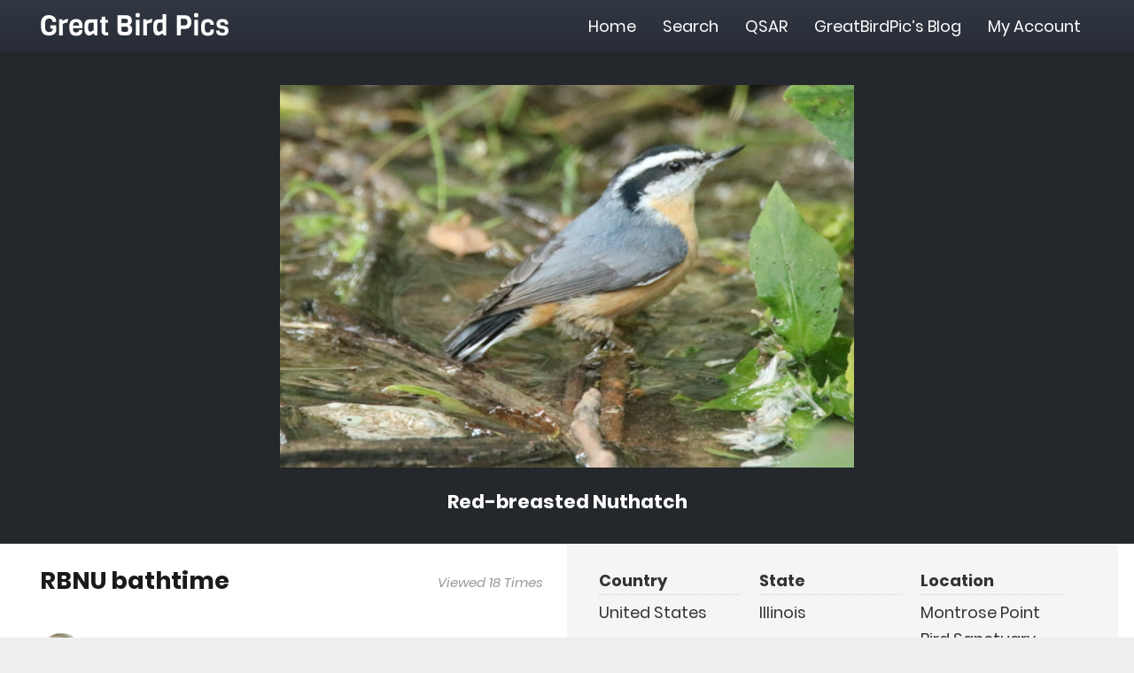

--- FILE ---
content_type: text/html; charset=UTF-8
request_url: https://www.greatbirdpics.com/photo/22835/
body_size: 11473
content:
<!DOCTYPE HTML><html class="" lang="en-US"><head><meta charset="UTF-8"><title>RBNU bathtime | Great Bird Pics</title><meta name="description" content="RBNU bathtime; this bird was using the stream near the Magic Hedge as a birdbath&#8230;" /><meta property="og:image" content="https://www.greatbirdpics.com/wp-content/uploads/2022/09/Red-breasted-Nuthatch-3.jpg" /><meta property="og:image:width" content="2048" /><meta property="og:image:height" content="1365" /><meta property="og:locale" content="en_US" /><meta property="og:type" content="article" /><meta property="og:title" content="RBNU bathtime | Great Bird Pics" /><meta property="og:description" content="RBNU bathtime; this bird was using the stream near the Magic Hedge as a birdbath&#8230;" /><meta property="og:url" content="https://www.greatbirdpics.com/photo/22835/" /><meta property="og:site_name" content="Great Bird Pics" /><meta property="article:published_time" content="2022-09-17T17:49+00:00" /><meta property="article:modified_time" content="2022-09-17T18:14+00:00" /><meta property="og:updated_time" content="2022-09-17T18:14+00:00" /><meta name="twitter:card" content="summary_large_image" /><meta name="twitter:title" content="RBNU bathtime | Great Bird Pics" /><meta name="twitter:description" content="RBNU bathtime; this bird was using the stream near the Magic Hedge as a birdbath&#8230;" /><meta name="twitter:image" content="https://www.greatbirdpics.com/wp-content/uploads/2022/09/Red-breasted-Nuthatch-3.jpg" /><meta name="twitter:image:width" content="2048" /><meta name="twitter:image:height" content="1365" /><link rel="canonical" href="https://www.greatbirdpics.com/photo/22835/" /><meta name="google-site-verification" content="nvH25HY12BX7Bm9IuQc4d9F6UCqdB1lRUP8qy4SLvhg" /><link rel='dns-prefetch' href='//www.greatbirdpics.com' /><meta name="viewport" content="width=device-width, initial-scale=1"><meta name="SKYPE_TOOLBAR" content="SKYPE_TOOLBAR_PARSER_COMPATIBLE"><meta name="theme-color" content="#f5f5f5"><link rel='stylesheet' id='dashicons-css' href='https://www.greatbirdpics.com/wp-includes/css/dashicons.min.css' type='text/css' media='all' /><link rel='stylesheet' id='bp-nouveau-css' href='https://www.greatbirdpics.com/wp-content/cache/busting/1/wp-content/plugins/buddypress/bp-templates/bp-nouveau/css/buddypress.min-5.1.2.css' type='text/css' media='screen' /><link data-minify="1" rel='stylesheet' id='wpdiscuz-frontend-css-css' href='https://www.greatbirdpics.com/wp-content/cache/min/1/wp-content/plugins/wpdiscuz/assets/css/wpdiscuz-eb3d138d605e749175697a84b11e2767.css' type='text/css' media='all' /><link data-minify="1" rel='stylesheet' id='wpdiscuz-user-content-css-css' href='https://www.greatbirdpics.com/wp-content/cache/min/1/wp-content/plugins/wpdiscuz/assets/css/wpdiscuz-user-content-1ec7f4e289f143d8e595f1d6c41d4d8a.css' type='text/css' media='all' /><link data-minify="1" rel='stylesheet' id='simple-favorites-css' href='https://www.greatbirdpics.com/wp-content/cache/min/1/wp-content/plugins/favorites/assets/css/favorites-fd346c4bcc12053fa910dc99770101bc.css' type='text/css' media='all' /> <!--[if lt IE 9]>
<link rel='stylesheet' id='vc_lte_ie9-css'  href='https://www.greatbirdpics.com/wp-content/plugins/js_composer/assets/css/vc_lte_ie9.min.css?ver=6.0.5' type='text/css' media='screen' />
<![endif]--><link data-minify="1" rel='stylesheet' id='us-theme-css' href='https://www.greatbirdpics.com/wp-content/cache/min/1/wp-content/uploads/us-assets/www.greatbirdpics.com-584c27ec4d37685c7efe3a8b48782cdb.css' type='text/css' media='all' /><link data-minify="1" rel='stylesheet' id='child-style-css' href='https://www.greatbirdpics.com/wp-content/cache/min/1/wp-content/themes/Impreza-child/css/core-c74488b2012e8548228362b92a78e9cb.css' type='text/css' media='all' /><link data-minify="1" rel='stylesheet' id='photos-css' href='https://www.greatbirdpics.com/wp-content/cache/min/1/wp-content/themes/Impreza-child/css/photos-cc7ebab3c34170cada29f517bde281b4.css' type='text/css' media='all' /><link data-minify="1" rel='stylesheet' id='bp-custom-css' href='https://www.greatbirdpics.com/wp-content/cache/min/1/wp-content/themes/Impreza-child/css/bp-custom-1334789e4d9728b9a462d0bec2e2cf8a.css' type='text/css' media='all' /> <script type='text/javascript' src='https://www.greatbirdpics.com/wp-content/cache/busting/1/wp-includes/js/jquery/jquery-1.12.4-wp.js'></script> <script type='text/javascript' src='https://www.greatbirdpics.com/wp-content/cache/busting/1/wp-content/plugins/buddypress/bp-core/js/widget-members.min-5.1.2.js'></script> <script type='text/javascript' src='https://www.greatbirdpics.com/wp-content/cache/busting/1/wp-content/plugins/buddypress/bp-core/js/jquery-query.min-5.1.2.js'></script> <script type='text/javascript' src='https://www.greatbirdpics.com/wp-content/cache/busting/1/wp-content/plugins/buddypress/bp-core/js/vendor/jquery-cookie.min-5.1.2.js'></script> <script type='text/javascript' src='https://www.greatbirdpics.com/wp-content/cache/busting/1/wp-content/plugins/buddypress/bp-core/js/vendor/jquery-scroll-to.min-5.1.2.js'></script> <script type='text/javascript'>/* <![CDATA[ */ var favorites_data = {"ajaxurl":"https:\/\/www.greatbirdpics.com\/wp-admin\/admin-ajax.php","nonce":"d6e8df401d","favorite":"Favorite <i class=\"sf-icon-star-empty\"><\/i>","favorited":"Favorited <i class=\"sf-icon-star-full\"><\/i>","includecount":"1","indicate_loading":"1","loading_text":"Loading","loading_image":"","loading_image_active":"","loading_image_preload":"","cache_enabled":"1","button_options":{"button_type":"custom","custom_colors":true,"box_shadow":false,"include_count":true,"default":{"background_default":"#924a48","border_default":false,"text_default":"#ffffff","icon_default":"#ffffff","count_default":false},"active":{"background_active":"#323843","border_active":false,"text_active":"#ffffff","icon_active":"#ffff33","count_active":false}},"authentication_modal_content":"<p>Please login to add favorites.<\/p>\n<p><a href=\"#\" data-favorites-modal-close>Dismiss this notice<\/a><\/p>\n","authentication_redirect":"","dev_mode":"","logged_in":"","user_id":"0","authentication_redirect_url":"https:\/\/www.greatbirdpics.com\/wp-login.php"}; /* ]]> */</script> <script type='text/javascript' src='https://www.greatbirdpics.com/wp-content/cache/busting/1/wp-content/plugins/favorites/assets/js/favorites.min-2.3.1.js'></script> <script type='text/javascript'>/* <![CDATA[ */ var appnet_data = {"rest_api_url":"https:\/\/www.greatbirdpics.com\/wp-json\/appnet_rest_api\/v1\/","post_id":"22835","user_id":"0","nonce":"8c9da39d3b"}; /* ]]> */</script> <script data-minify="1" type='text/javascript' src='https://www.greatbirdpics.com/wp-content/cache/min/1/wp-content/themes/Impreza-child/js/photo-eaa8da98eb518051a8548a844fb17b46.js'></script> <link rel='https://api.w.org/' href='https://www.greatbirdpics.com/wp-json/' />  <script data-no-minify="1" async src="https://www.greatbirdpics.com/wp-content/cache/busting/1/gtm-1ef7359a522c06e3d166431666fe50a2.js"></script> <script>window.dataLayer = window.dataLayer || [];
				function gtag(){dataLayer.push(arguments);}
				gtag('js', new Date());

				gtag( 'config', 'UA-141490819-32' );
				gtag( 'event', 'page_view', { 'send_to': 'UA-141490819-32' });</script> <script type="text/javascript">var ajaxurl = 'https://www.greatbirdpics.com/wp-admin/admin-ajax.php';</script> <style>#wpcomm .wc_new_comment{background:#24272B}#wpcomm .wc_new_reply{background:#24272B}#wpcomm .wc-form-wrapper{background:none}#wpcomm .wpdiscuz-front-actions{background:#F9F9F9}#wpcomm .wpdiscuz-subscribe-bar{background:#F9F9F9}#wpcomm select,#wpcomm input[type="text"],#wpcomm input[type="email"],#wpcomm input[type="url"],#wpcomm input[type="date"],#wpcomm input[type="color"]{border:#D9D9D9 1px solid}#wpcomm .wc-comment .wc-comment-right{background:#FEFEFE}#wpcomm .wc-reply .wc-comment-right{background:#F8F8F8}#wpcomm .wc-comment-right .wc-comment-text,#wpcomm .wc-comment-right .wc-comment-text *{font-size:16px}#wpcomm .wc-blog-administrator>.wc-comment-right .wc-comment-author,#wpcomm .wc-blog-administrator>.wc-comment-right .wc-comment-author a{color:#924A48}#wpcomm .wc-blog-administrator>.wc-comment-left .wc-comment-label{color:#924A48;border:none;border-bottom:1px solid #ddd}#wpcomm .wc-blog-editor>.wc-comment-right .wc-comment-author,#wpcomm .wc-blog-editor>.wc-comment-right .wc-comment-author a{color:#924A48}#wpcomm .wc-blog-editor>.wc-comment-left .wc-comment-label{color:#924A48;border:none;border-bottom:1px solid #ddd}#wpcomm .wc-blog-author>.wc-comment-right .wc-comment-author,#wpcomm .wc-blog-author>.wc-comment-right .wc-comment-author a{color:#924A48}#wpcomm .wc-blog-author>.wc-comment-left .wc-comment-label{color:#924A48;border:none;border-bottom:1px solid #ddd}#wpcomm .wc-blog-contributor>.wc-comment-right .wc-comment-author,#wpcomm .wc-blog-contributor>.wc-comment-right .wc-comment-author a{color:#924A48}#wpcomm .wc-blog-contributor>.wc-comment-left .wc-comment-label{color:#924A48;border:none;border-bottom:1px solid #ddd}#wpcomm .wc-blog-subscriber>.wc-comment-right .wc-comment-author,#wpcomm .wc-blog-subscriber>.wc-comment-right .wc-comment-author a{color:#924A48}#wpcomm .wc-blog-subscriber>.wc-comment-left .wc-comment-label{color:#924A48;border:none;border-bottom:1px solid #ddd}#wpcomm .wc-blog-post_author>.wc-comment-right .wc-comment-author,#wpcomm .wc-blog-post_author>.wc-comment-right .wc-comment-author a{color:#924A48}#wpcomm .wc-blog-post_author>.wc-comment-left .wc-comment-label{color:#924A48;border:none;border-bottom:1px solid #ddd}#wpcomm .wc-blog-guest>.wc-comment-right .wc-comment-author,#wpcomm .wc-blog-guest>.wc-comment-right .wc-comment-author a{color:#924A48}#wpcomm .wc-blog-guest>.wc-comment-left .wc-comment-label{color:#924A48;border:none;border-bottom:1px solid #ddd}#wpcomm .wc-comment .wc-comment-left .wc-comment-label{background:#fff}#wpcomm .wc-comment-left .wc-follow-user{color:#24272B}#wpcomm .wc-load-more-submit{border:1px solid #D9D9D9}#wpcomm .wc-new-loaded-comment>.wc-comment-right{background:#FFFAD6}#wpcomm .wpdiscuz-subscribe-bar{color:#777}#wpcomm .wpdiscuz-front-actions .wpdiscuz-sbs-wrap span{color:#777}#wpcomm .page-numbers{color:#555;border:#555 1px solid}#wpcomm span.current{background:#555}#wpcomm .wpdiscuz-readmore{cursor:pointer;color:#24272B}#wpcomm .wpdiscuz-textarea-wrap{border:#D9D9D9 1px solid}.wpd-custom-field .wcf-pasiv-star,#wpcomm .wpdiscuz-item .wpdiscuz-rating>label{color:#DDD}#wpcomm .wpdiscuz-item .wpdiscuz-rating>input~label:hover,#wpcomm .wpdiscuz-item .wpdiscuz-rating>input:not(:checked)~label:hover~label,#wpcomm .wpdiscuz-item .wpdiscuz-rating>input:not(:checked)~label:hover~label{color:#FFED85}#wpcomm .wpdiscuz-item .wpdiscuz-rating>input:checked~label:hover,#wpcomm .wpdiscuz-item .wpdiscuz-rating>input:checked~label:hover,#wpcomm .wpdiscuz-item .wpdiscuz-rating>label:hover~input:checked~label,#wpcomm .wpdiscuz-item .wpdiscuz-rating>input:checked+label:hover~label,#wpcomm .wpdiscuz-item .wpdiscuz-rating>input:checked~label:hover~label,.wpd-custom-field .wcf-active-star,#wpcomm .wpdiscuz-item .wpdiscuz-rating>input:checked~label{color:gold}#wpcomm .wc-comment-header{border-top:1px solid #dedede}#wpcomm .wc-reply .wc-comment-header{border-top:1px solid #dedede}#wpcomm button,#wpcomm input[type="button"],#wpcomm input[type="reset"],#wpcomm input[type="submit"]{border:1px solid #924A48;color:#FFF;background-color:#924A48}#wpcomm button:hover,#wpcomm button:focus,#wpcomm input[type="button"]:hover,#wpcomm input[type="button"]:focus,#wpcomm input[type="reset"]:hover,#wpcomm input[type="reset"]:focus,#wpcomm input[type="submit"]:hover,#wpcomm input[type="submit"]:focus{border:1px solid #333;background-color:#333}#wpcomm .wpdiscuz-sort-buttons{color:#777}#wpcomm .wpdiscuz-sort-button{color:#777;cursor:pointer}#wpcomm .wpdiscuz-sort-button:hover{color:#24272B!important;cursor:pointer}#wpcomm .wpdiscuz-sort-button-active{color:#24272B!important;cursor:default!important}#wpcomm .wc-cta-button,#wpcomm .wc-cta-button-x{color:#777}#wpcomm .wc-vote-link.wc-up{color:#999}#wpcomm .wc-vote-link.wc-down{color:#999}#wpcomm .wc-vote-result{color:#999}#wpcomm .wpf-cta{color:#999}#wpcomm .wc-comment-link .wc-share-link .wpf-cta{color:#eee}#wpcomm .wc-footer-left .wc-reply-button{border:1px solid #24272B!important;color:#24272B}#wpcomm .wpf-cta:hover{background:#24272B!important;color:#FFF}#wpcomm .wc-footer-left .wc-reply-button.wc-cta-active,#wpcomm .wc-cta-active{background:#24272B!important;color:#FFF}#wpcomm .wc-cta-button:hover{background:#24272B!important;color:#FFF}#wpcomm .wc-footer-right .wc-toggle,#wpcomm .wc-footer-right .wc-toggle a,#wpcomm .wc-footer-right .wc-toggle i{color:#24272B}#wpcomm .wc-sticky-comment.wc-comment .wc-comment-header .wpd-sticky{background:#1ecea8;color:#fff}#wpcomm .wc-closed-comment.wc-comment .wc-comment-header .wpd-closed{background:#aaa;color:#fff}#wpcomm .wc-private-comment.wc-comment .wc-comment-header .wpd-private{background:#999;color:#fff}#wpcomm .wc-follow{color:#777}#wpcomm .wc-follow-active{color:#ff7a00}#wpcomm .wc-follow:hover i,#wpcomm .wc-unfollow:hover i,#wpcomm .wc-follow-active:hover i{color:#24272B}.wpd-wrapper .wpd-list-item.wpd-active{border-top:3px solid #24272B}.comments-area{width:auto}</style> <script>if (!/Android|webOS|iPhone|iPad|iPod|BlackBerry|IEMobile|Opera Mini/i.test(navigator.userAgent)) {
			var root = document.getElementsByTagName('html')[0]
			root.className += " no-touch";
		}</script> <style>.wpdiscuz-front-actions,.wpdiscuz-subscribe-bar{display:none!important}</style> <script>jQuery(document).ready(function($) {
                $('.wpdiscuz-front-actions, .wpdiscuz-subscribe-bar').remove();
            });</script> <noscript><style>.wpb_animate_when_almost_visible{opacity:1}</style></noscript><style id="us-header-css">@media (min-width:900px){.hidden_for_default{display:none!important}.l-subheader.at_top{display:none}.l-subheader.at_bottom{display:none}.l-header{position:relative;z-index:111;width:100%}.l-subheader{margin:0 auto}.l-subheader.width_full{padding-left:1.5rem;padding-right:1.5rem}.l-subheader-h{display:flex;align-items:center;position:relative;margin:0 auto;height:inherit}.w-header-show{display:none}.l-header.pos_fixed{position:fixed;left:0}.l-header.pos_fixed:not(.notransition) .l-subheader{transition-property:transform,background,box-shadow,line-height,height;transition-duration:0.3s;transition-timing-function:cubic-bezier(.78,.13,.15,.86)}.l-header.bg_transparent:not(.sticky) .l-subheader{box-shadow:none!important;background:none}.l-header.bg_transparent~.l-main .l-section.width_full.height_auto:first-child{padding-top:0!important;padding-bottom:0!important}.l-header.pos_static.bg_transparent{position:absolute;left:0}.l-subheader.width_full .l-subheader-h{max-width:none!important}.headerinpos_above .l-header.pos_fixed{overflow:hidden;transition:transform 0.3s;transform:translate3d(0,-100%,0)}.headerinpos_above .l-header.pos_fixed.sticky{overflow:visible;transform:none}.headerinpos_above .l-header.pos_fixed~.l-section,.headerinpos_above .l-header.pos_fixed~.l-main,.headerinpos_above .l-header.pos_fixed~.l-main .l-section:first-child{padding-top:0!important}.l-header.shadow_thin .l-subheader.at_middle,.l-header.shadow_thin .l-subheader.at_bottom,.l-header.shadow_none.sticky .l-subheader.at_middle,.l-header.shadow_none.sticky .l-subheader.at_bottom{box-shadow:0 1px 0 rgba(0,0,0,.08)}.l-header.shadow_wide .l-subheader.at_middle,.l-header.shadow_wide .l-subheader.at_bottom{box-shadow:0 3px 5px -1px rgba(0,0,0,.1),0 2px 1px -1px rgba(0,0,0,.05)}.headerinpos_bottom .l-header.pos_fixed:not(.sticky) .w-dropdown-list{top:auto;bottom:-.4em;padding-top:.4em;padding-bottom:2.4em}.header_hor .l-subheader-cell>.w-cart{margin-left:0;margin-right:0}.l-subheader.at_top{line-height:40px;height:40px}.l-header.sticky .l-subheader.at_top{line-height:5px;height:5px}.l-subheader.at_middle{line-height:60px;height:60px}.l-header.sticky .l-subheader.at_middle{line-height:60px;height:60px}.l-subheader.at_bottom{line-height:1px;height:1px}.l-header.sticky .l-subheader.at_bottom{line-height:1px;height:1px}.l-subheader.with_centering .l-subheader-cell.at_left,.l-subheader.with_centering .l-subheader-cell.at_right{flex-basis:100px}.l-header.pos_fixed~.l-main>.l-section:first-of-type,.l-header.pos_fixed~.l-main>.l-section-gap:nth-child(2),.headerinpos_below .l-header.pos_fixed~.l-main>.l-section:nth-of-type(2),.l-header.pos_static.bg_transparent~.l-main>.l-section:first-of-type{padding-top:60px}.headerinpos_bottom .l-header.pos_fixed~.l-main>.l-section:first-of-type{padding-bottom:60px}.l-header.bg_transparent~.l-main .l-section.valign_center:first-of-type>.l-section-h{top:-30px}.headerinpos_bottom .l-header.pos_fixed.bg_transparent~.l-main .l-section.valign_center:first-of-type>.l-section-h{top:30px}.menu-item-object-us_page_block{max-height:calc(100vh - 60px)}.l-header.pos_fixed~.l-main .l-section.height_full:not(:first-of-type){min-height:calc(100vh - 60px)}.admin-bar .l-header.pos_fixed~.l-main .l-section.height_full:not(:first-of-type){min-height:calc(100vh - 92px)}.l-header.pos_static.bg_solid~.l-main .l-section.height_full:first-of-type{min-height:calc(100vh - 60px)}.l-header.pos_fixed~.l-main .l-section.sticky{top:60px}.admin-bar .l-header.pos_fixed~.l-main .l-section.sticky{top:92px}.l-header.pos_fixed.sticky~.l-main .l-section.type_sticky:first-of-type{padding-top:60px}.l-header.pos_fixed~.l-main .vc_column-inner.type_sticky>.wpb_wrapper{top:calc(60px + 4rem)}.headerinpos_below .l-header.pos_fixed:not(.sticky){position:absolute;top:100%}.headerinpos_bottom .l-header.pos_fixed:not(.sticky){position:absolute;bottom:0}.headerinpos_below .l-header.pos_fixed~.l-main>.l-section:first-of-type,.headerinpos_bottom .l-header.pos_fixed~.l-main>.l-section:first-of-type{padding-top:0!important}.headerinpos_below .l-header.pos_fixed~.l-main .l-section.height_full:nth-of-type(2){min-height:100vh}.admin-bar.headerinpos_below .l-header.pos_fixed~.l-main .l-section.height_full:nth-of-type(2){min-height:calc(100vh - 32px)}.headerinpos_bottom .l-header.pos_fixed:not(.sticky) .w-cart-dropdown,.headerinpos_bottom .l-header.pos_fixed:not(.sticky) .w-nav.type_desktop .w-nav-list.level_2{bottom:100%;transform-origin:0 100%}.headerinpos_bottom .l-header.pos_fixed:not(.sticky) .w-nav.type_mobile.m_layout_dropdown .w-nav-list.level_1{top:auto;bottom:100%;box-shadow:0 -3px 3px rgba(0,0,0,.1)}.headerinpos_bottom .l-header.pos_fixed:not(.sticky) .w-nav.type_desktop .w-nav-list.level_3,.headerinpos_bottom .l-header.pos_fixed:not(.sticky) .w-nav.type_desktop .w-nav-list.level_4{top:auto;bottom:0;transform-origin:0 100%}}@media (min-width:600px) and (max-width:899px){.hidden_for_tablets{display:none!important}.l-subheader.at_top{display:none}.l-subheader.at_bottom{display:none}.l-header{position:relative;z-index:111;width:100%}.l-subheader{margin:0 auto}.l-subheader.width_full{padding-left:1.5rem;padding-right:1.5rem}.l-subheader-h{display:flex;align-items:center;position:relative;margin:0 auto;height:inherit}.w-header-show{display:none}.l-header.pos_fixed{position:fixed;left:0}.l-header.pos_fixed:not(.notransition) .l-subheader{transition-property:transform,background,box-shadow,line-height,height;transition-duration:0.3s;transition-timing-function:cubic-bezier(.78,.13,.15,.86)}.l-header.bg_transparent:not(.sticky) .l-subheader{box-shadow:none!important;background:none}.l-header.bg_transparent~.l-main .l-section.width_full.height_auto:first-child{padding-top:0!important;padding-bottom:0!important}.l-header.pos_static.bg_transparent{position:absolute;left:0}.l-subheader.width_full .l-subheader-h{max-width:none!important}.headerinpos_above .l-header.pos_fixed{overflow:hidden;transition:transform 0.3s;transform:translate3d(0,-100%,0)}.headerinpos_above .l-header.pos_fixed.sticky{overflow:visible;transform:none}.headerinpos_above .l-header.pos_fixed~.l-section,.headerinpos_above .l-header.pos_fixed~.l-main,.headerinpos_above .l-header.pos_fixed~.l-main .l-section:first-child{padding-top:0!important}.l-header.shadow_thin .l-subheader.at_middle,.l-header.shadow_thin .l-subheader.at_bottom,.l-header.shadow_none.sticky .l-subheader.at_middle,.l-header.shadow_none.sticky .l-subheader.at_bottom{box-shadow:0 1px 0 rgba(0,0,0,.08)}.l-header.shadow_wide .l-subheader.at_middle,.l-header.shadow_wide .l-subheader.at_bottom{box-shadow:0 3px 5px -1px rgba(0,0,0,.1),0 2px 1px -1px rgba(0,0,0,.05)}.headerinpos_bottom .l-header.pos_fixed:not(.sticky) .w-dropdown-list{top:auto;bottom:-.4em;padding-top:.4em;padding-bottom:2.4em}.header_hor .l-subheader-cell>.w-cart{margin-left:0;margin-right:0}.l-subheader.at_top{line-height:40px;height:40px}.l-header.sticky .l-subheader.at_top{line-height:40px;height:40px}.l-subheader.at_middle{line-height:60px;height:60px}.l-header.sticky .l-subheader.at_middle{line-height:60px;height:60px}.l-subheader.at_bottom{line-height:50px;height:50px}.l-header.sticky .l-subheader.at_bottom{line-height:50px;height:50px}.l-header.pos_fixed~.l-main>.l-section:first-of-type,.l-header.pos_fixed~.l-main>.l-section-gap:nth-child(2),.headerinpos_below .l-header.pos_fixed~.l-main>.l-section:nth-of-type(2),.l-header.pos_static.bg_transparent~.l-main>.l-section:first-of-type{padding-top:60px}.l-header.pos_fixed~.l-main .l-section.sticky{top:60px}.l-header.pos_fixed.sticky~.l-main .l-section.type_sticky:first-of-type{padding-top:60px}}@media (max-width:599px){.hidden_for_mobiles{display:none!important}.l-subheader.at_top{display:none}.l-subheader.at_bottom{display:none}.l-header{position:relative;z-index:111;width:100%}.l-subheader{margin:0 auto}.l-subheader.width_full{padding-left:1.5rem;padding-right:1.5rem}.l-subheader-h{display:flex;align-items:center;position:relative;margin:0 auto;height:inherit}.w-header-show{display:none}.l-header.pos_fixed{position:fixed;left:0}.l-header.pos_fixed:not(.notransition) .l-subheader{transition-property:transform,background,box-shadow,line-height,height;transition-duration:0.3s;transition-timing-function:cubic-bezier(.78,.13,.15,.86)}.l-header.bg_transparent:not(.sticky) .l-subheader{box-shadow:none!important;background:none}.l-header.bg_transparent~.l-main .l-section.width_full.height_auto:first-child{padding-top:0!important;padding-bottom:0!important}.l-header.pos_static.bg_transparent{position:absolute;left:0}.l-subheader.width_full .l-subheader-h{max-width:none!important}.headerinpos_above .l-header.pos_fixed{overflow:hidden;transition:transform 0.3s;transform:translate3d(0,-100%,0)}.headerinpos_above .l-header.pos_fixed.sticky{overflow:visible;transform:none}.headerinpos_above .l-header.pos_fixed~.l-section,.headerinpos_above .l-header.pos_fixed~.l-main,.headerinpos_above .l-header.pos_fixed~.l-main .l-section:first-child{padding-top:0!important}.l-header.shadow_thin .l-subheader.at_middle,.l-header.shadow_thin .l-subheader.at_bottom,.l-header.shadow_none.sticky .l-subheader.at_middle,.l-header.shadow_none.sticky .l-subheader.at_bottom{box-shadow:0 1px 0 rgba(0,0,0,.08)}.l-header.shadow_wide .l-subheader.at_middle,.l-header.shadow_wide .l-subheader.at_bottom{box-shadow:0 3px 5px -1px rgba(0,0,0,.1),0 2px 1px -1px rgba(0,0,0,.05)}.headerinpos_bottom .l-header.pos_fixed:not(.sticky) .w-dropdown-list{top:auto;bottom:-.4em;padding-top:.4em;padding-bottom:2.4em}.header_hor .l-subheader-cell>.w-cart{margin-left:0;margin-right:0}.l-subheader.at_top{line-height:40px;height:40px}.l-header.sticky .l-subheader.at_top{line-height:40px;height:40px}.l-subheader.at_middle{line-height:50px;height:50px}.l-header.sticky .l-subheader.at_middle{line-height:60px;height:60px}.l-subheader.at_bottom{line-height:50px;height:50px}.l-header.sticky .l-subheader.at_bottom{line-height:50px;height:50px}.l-header.pos_fixed~.l-main>.l-section:first-of-type,.l-header.pos_fixed~.l-main>.l-section-gap:nth-child(2),.headerinpos_below .l-header.pos_fixed~.l-main>.l-section:nth-of-type(2),.l-header.pos_static.bg_transparent~.l-main>.l-section:first-of-type{padding-top:50px}.l-header.pos_fixed~.l-main .l-section.sticky{top:60px}.l-header.pos_fixed.sticky~.l-main .l-section.type_sticky:first-of-type{padding-top:60px}}.ush_text_1{font-family:'Viga',sans-serif;font-size:32px;line-height:1;white-space:nowrap}@media (min-width:600px) and (max-width:899px){.ush_text_1{font-size:27px;line-height:1}}@media (max-width:599px){.ush_text_1{font-size:24px;line-height:1}}.header_hor .ush_menu_1.type_desktop .w-nav-list.level_1>.menu-item>a{padding-left:15px;padding-right:15px}.header_ver .ush_menu_1.type_desktop .w-nav-list.level_1>.menu-item>a{padding-top:15px;padding-bottom:15px}.ush_menu_1.type_desktop .w-nav-list>.menu-item.level_1{font-size:1rem}.ush_menu_1.type_desktop .w-nav-list>.menu-item:not(.level_1){font-size:13px}.ush_menu_1.type_mobile .w-nav-anchor.level_1{font-size:1.1rem}.ush_menu_1.type_mobile .w-nav-anchor:not(.level_1){font-size:13px}@media (min-width:900px){.ush_menu_1 .w-nav-icon{font-size:20px}}@media (min-width:600px) and (max-width:899px){.ush_menu_1 .w-nav-icon{font-size:20px}}@media (max-width:599px){.ush_menu_1 .w-nav-icon{font-size:20px}}.ush_menu_1 .w-nav-icon i{border-width:3px}@media screen and (max-width:1022px){.w-nav.ush_menu_1>.w-nav-list.level_1{display:none}.ush_menu_1 .w-nav-control{display:block}}</style></head><body class="bp-nouveau photo-template-default single single-photo postid-22835 wp-embed-responsive l-body Impreza_6.7 us-core_6.7 header_hor headerinpos_top state_default wpb-js-composer js-comp-ver-6.0.5 vc_responsive no-js" itemscope itemtype="https://schema.org/WebPage"><div class="l-canvas type_wide"><header id="page-header" class="l-header pos_fixed bg_solid shadow_thin id_28" itemscope itemtype="https://schema.org/WPHeader"><div class="l-subheader at_middle"><div class="l-subheader-h"><div class="l-subheader-cell at_left"><div class="w-text ush_text_1"><a class="w-text-h" href="https://www.greatbirdpics.com/"><span class="w-text-value">Great Bird Pics</span></a></div></div><div class="l-subheader-cell at_center"></div><div class="l-subheader-cell at_right"><nav class="w-nav ush_menu_1 height_full type_desktop dropdown_height m_align_left m_layout_panel m_effect_afl" itemscope itemtype="https://schema.org/SiteNavigationElement"><a class="w-nav-control" href="javascript:void(0);" aria-label="Menu"><span>Menu</span><div class="w-nav-icon"><i></i></div></a><ul class="w-nav-list level_1 hide_for_mobiles hover_underline"><li id="menu-item-29" class="menu-item menu-item-type-post_type menu-item-object-page menu-item-home w-nav-item level_1 menu-item-29"><a class="w-nav-anchor level_1" href="https://www.greatbirdpics.com/"><span class="w-nav-title">Home</span><span class="w-nav-arrow"></span></a></li><li id="menu-item-40" class="menu-item menu-item-type-post_type menu-item-object-page menu-item-has-children w-nav-item level_1 menu-item-40"><a class="w-nav-anchor level_1" href="https://www.greatbirdpics.com/browse/"><span class="w-nav-title">Search</span><span class="w-nav-arrow"></span></a><ul class="w-nav-list level_2"><li id="menu-item-911" class="menu-item menu-item-type-post_type menu-item-object-page w-nav-item level_2 menu-item-911"><a class="w-nav-anchor level_2" href="https://www.greatbirdpics.com/browse/latest/"><span class="w-nav-title">Latest Pics</span><span class="w-nav-arrow"></span></a></li><li id="menu-item-913" class="menu-item menu-item-type-post_type menu-item-object-page w-nav-item level_2 menu-item-913"><a class="w-nav-anchor level_2" href="https://www.greatbirdpics.com/browse/"><span class="w-nav-title">Search All</span><span class="w-nav-arrow"></span></a></li><li id="menu-item-912" class="menu-item menu-item-type-post_type menu-item-object-page w-nav-item level_2 menu-item-912"><a class="w-nav-anchor level_2" href="https://www.greatbirdpics.com/browse/random/"><span class="w-nav-title">Random Pics</span><span class="w-nav-arrow"></span></a></li><li id="menu-item-13594" class="menu-item menu-item-type-post_type menu-item-object-page w-nav-item level_2 menu-item-13594"><a class="w-nav-anchor level_2" href="https://www.greatbirdpics.com/birders-illustrated-dictionary/"><span class="w-nav-title">Birder&#8217;s Illustrated Dictionary</span><span class="w-nav-arrow"></span></a></li><li id="menu-item-32811" class="menu-item menu-item-type-post_type menu-item-object-page w-nav-item level_2 menu-item-32811"><a class="w-nav-anchor level_2" href="https://www.greatbirdpics.com/browse/gbp-bird-photograph-contest-winners/"><span class="w-nav-title">GBP Bird Photograph Contest Winners</span><span class="w-nav-arrow"></span></a></li><li id="menu-item-39111" class="menu-item menu-item-type-post_type menu-item-object-page w-nav-item level_2 menu-item-39111"><a class="w-nav-anchor level_2" href="https://www.greatbirdpics.com/browse/birding-tour-reports/"><span class="w-nav-title">Birding Tour Reports</span><span class="w-nav-arrow"></span></a></li></ul></li><li id="menu-item-2151" class="menu-item menu-item-type-post_type_archive menu-item-object-forum menu-item-has-children w-nav-item level_1 menu-item-2151"><a class="w-nav-anchor level_1" href="https://www.greatbirdpics.com/forums/"><span class="w-nav-title">QSAR</span><span class="w-nav-arrow"></span></a><ul class="w-nav-list level_2"><li id="menu-item-22288" class="menu-item menu-item-type-post_type menu-item-object-page w-nav-item level_2 menu-item-22288"><a class="w-nav-anchor level_2" href="https://www.greatbirdpics.com/how-to-create-better-bird-photographs-introducing-the-qsar/"><span class="w-nav-title">Introducing the QSAR</span><span class="w-nav-arrow"></span></a></li><li id="menu-item-22336" class="menu-item menu-item-type-post_type menu-item-object-page w-nav-item level_2 menu-item-22336"><a class="w-nav-anchor level_2" href="https://www.greatbirdpics.com/how-to-create-better-bird-photographs-introducing-the-qsar/technical-quality-of-a-bird-photograph/"><span class="w-nav-title">Technical Quality of a Bird Photograph</span><span class="w-nav-arrow"></span></a></li><li id="menu-item-22381" class="menu-item menu-item-type-post_type menu-item-object-page w-nav-item level_2 menu-item-22381"><a class="w-nav-anchor level_2" href="https://www.greatbirdpics.com/how-to-create-better-bird-photographs-introducing-the-qsar/content-of-a-bird-photograph/"><span class="w-nav-title">Content of a Bird Photograph</span><span class="w-nav-arrow"></span></a></li><li id="menu-item-22423" class="menu-item menu-item-type-post_type menu-item-object-page w-nav-item level_2 menu-item-22423"><a class="w-nav-anchor level_2" href="https://www.greatbirdpics.com/how-to-create-better-bird-photographs-introducing-the-qsar/artistic-quality-of-a-bird-photograph/"><span class="w-nav-title">Artistic Quality of A Bird Photograph</span><span class="w-nav-arrow"></span></a></li><li id="menu-item-22432" class="menu-item menu-item-type-post_type menu-item-object-page w-nav-item level_2 menu-item-22432"><a class="w-nav-anchor level_2" href="https://www.greatbirdpics.com/how-to-create-better-bird-photographs-introducing-the-qsar/follows-the-rules-of-greatbirdpics-or-a-bird-photography-contest/"><span class="w-nav-title">Follows the Rules</span><span class="w-nav-arrow"></span></a></li><li id="menu-item-22446" class="menu-item menu-item-type-post_type menu-item-object-page w-nav-item level_2 menu-item-22446"><a class="w-nav-anchor level_2" href="https://www.greatbirdpics.com/how-to-create-better-bird-photographs-introducing-the-qsar/download-the-qsar-here/"><span class="w-nav-title">Download the QSAR Here</span><span class="w-nav-arrow"></span></a></li></ul></li><li id="menu-item-2154" class="menu-item menu-item-type-post_type menu-item-object-page w-nav-item level_1 menu-item-2154"><a class="w-nav-anchor level_1" href="https://www.greatbirdpics.com/blog/"><span class="w-nav-title">GreatBirdPic’s Blog</span><span class="w-nav-arrow"></span></a></li><li id="menu-item-109" class="bp-menu bp-login-nav menu-item menu-item-type-custom menu-item-object-custom menu-item-has-children w-nav-item level_1 menu-item-109"><a class="w-nav-anchor level_1" href="https://www.greatbirdpics.com/wp-login.php?redirect_to=https%3A%2F%2Fwww.greatbirdpics.com%2Fphoto%2F22835%2F"><span class="w-nav-title">My Account</span><span class="w-nav-arrow"></span></a><ul class="w-nav-list level_2"><li id="menu-item-2147" class="bp-menu bp-login-nav menu-item menu-item-type-custom menu-item-object-custom w-nav-item level_2 menu-item-2147"><a class="w-nav-anchor level_2" href="https://www.greatbirdpics.com/wp-login.php?redirect_to=https%3A%2F%2Fwww.greatbirdpics.com%2Fphoto%2F22835%2F"><span class="w-nav-title">Log In</span><span class="w-nav-arrow"></span></a></li><li id="menu-item-2146" class="bp-menu bp-register-nav menu-item menu-item-type-custom menu-item-object-custom w-nav-item level_2 menu-item-2146"><a class="w-nav-anchor level_2" href="https://www.greatbirdpics.com/register/"><span class="w-nav-title">Register</span><span class="w-nav-arrow"></span></a></li></ul></li><li class="w-nav-close"></li></ul><div class="w-nav-options hidden" onclick='return {&quot;mobileWidth&quot;:1023,&quot;mobileBehavior&quot;:1}'></div></nav></div></div></div><div class="l-subheader for_hidden hidden"></div></header><main id="page-content" class="l-main" itemprop="mainContentOfPage"><style type="text/css" data-type="vc_shortcodes-custom-css">.vc_custom_1574009280504{margin-bottom:0px!important;padding-bottom:1rem!important}</style><section class="l-section wpb_row height_small color_primary with_overlay"><div class="l-section-overlay" style="background: #24272b"></div><div class="l-section-h i-cf"><div class="g-cols vc_row type_default valign_top"><div class="vc_col-sm-12 wpb_column vc_column_container"><div class="vc_column-inner"><div class="wpb_wrapper"><div class="w-post-elm post_image add-popup"><img width="2048" height="1365" src="https://www.greatbirdpics.com/wp-content/uploads/2022/09/Red-breasted-Nuthatch-3.jpg" class="attachment-full size-full wp-post-image" alt="" srcset="https://www.greatbirdpics.com/wp-content/uploads/2022/09/Red-breasted-Nuthatch-3.jpg 2048w, https://www.greatbirdpics.com/wp-content/uploads/2022/09/Red-breasted-Nuthatch-3-150x100.jpg 150w, https://www.greatbirdpics.com/wp-content/uploads/2022/09/Red-breasted-Nuthatch-3-300x200.jpg 300w, https://www.greatbirdpics.com/wp-content/uploads/2022/09/Red-breasted-Nuthatch-3-1024x683.jpg 1024w, https://www.greatbirdpics.com/wp-content/uploads/2022/09/Red-breasted-Nuthatch-3-600x400.jpg 600w" sizes="(max-width: 2048px) 100vw, 2048px" /></div><h2 class="w-post-elm post_custom_field type_text species_name" style="font-family:&#039;Poppins&#039;, sans-serif;font-size:1.2rem;">Red-breasted Nuthatch</h2></div></div></div></div></div></section><section class="l-section wpb_row height_auto has_fill_no_pad"><div class="l-section-h i-cf"><div class="g-cols vc_row type_default valign_top"><div class="vc_col-sm-6 wpb_column vc_column_container"><div class="vc_column-inner"><div class="wpb_wrapper"><div class="w-separator size_small"></div><div class="w-hwrapper align_justify valign_top wrap author-favorites"><h1 class="w-post-elm post_title entry-title vc_custom_1574009280504" style="font-family:&#039;Poppins&#039;, sans-serif;font-size:1.5rem;" itemprop="headline">RBNU bathtime</h1><div class="wpb_raw_code wpb_content_element wpb_raw_html" ><div class="wpb_wrapper"><div class="favorites_pageviews" style="text-align:center;"><div class="pageviews" style="margin-top:0.5rem;"><span>Viewed 18 Times</div></div></div></div></div><div class="w-separator size_small"></div><div class="w-post-elm post_author color_link_inherit vcard author with_ava avapos_left"><a class="fn" href="https://www.greatbirdpics.com/author/asteinmann/" aria-hidden="true"><div class="post-author-ava" style="font-size:48px;"><img alt='' src='https://www.greatbirdpics.com/wp-content/uploads/avatars/226/6052cb6817272-bpthumb.jpg' srcset='https://www.greatbirdpics.com/wp-content/uploads/avatars/226/6052cb6813773-bpfull.jpg 2x' class='avatar avatar-48 photo' height='48' width='48' /></div></a><div class="post-author-meta"><a class="post-author-name fn" href="https://www.greatbirdpics.com/author/asteinmann/">asteinmann</a></a></div></div><div class="w-separator size_small"></div><div class="w-post-elm post_content" itemprop="text"><p>RBNU bathtime; this bird was using the stream near the Magic Hedge as a birdbath</p></div><div class="w-separator size_small"></div> <script type="text/javascript">jQuery(document).ready(function(){
            jQuery("li.gf_readonly input").attr("readonly","readonly");
            jQuery("li.gf_readonly textarea").attr("readonly","readonly");
            jQuery("li.gf_readonly select").attr("readonly","readonly");
        });</script> <div class="w-popup align_left" ><div class="w-btn-wrapper"><a href="javascript:void(0)" class="w-popup-trigger type_btn w-btn us-btn-style_1"><span class="w-btn-label">Report Image</span></a></div><div class="w-popup-overlay" style="background:rgba(0,0,0,0.85);"></div><div class="w-popup-wrap"><div class="w-popup-box animation_fadeIn with_title" style="width:800px;"><div class="w-popup-box-h"><div class="w-popup-box-title" style="color:#ffffff;background:rgba(50,56,67,0.05);">Report Image</div><div class="w-popup-box-content" style="padding:5%;background:#ffffff;color:#333333;"><p><p>You must be logged in to view this form.</p></p></div></div></div><div class="w-popup-closer" style="background:#ffffff;color:#333333;"></div></div></div><div class="w-separator size_small"></div><div class="w-post-elm post_comments layout_comments_template"><div class="wpdiscuz_top_clearing"></div><div id="comments" class="comments-area"><div id="respond" style="width: 0;height: 0;clear: both;margin: 0;padding: 0;"></div><div id="wpcomm" class="wpdiscuz_unauth wpd-default"><div class="wpdiscuz-form-top-bar"><div class="wpdiscuz-ftb-left"><div id="wc_show_hide_loggedin_username"> <i class="fas fa-sign-in-alt"></i> <span>Please <a href="https://www.greatbirdpics.com/wp-login.php?redirect_to=https%3A%2F%2Fwww.greatbirdpics.com%2Fphoto%2F22835%2F">Login</a> to comment</span></div></div><div class="wpd-clear"></div></div><div class="wc_social_plugin_wrapper"></div><div class="wc-form-wrapper wc-main-form-wrapper" id='wc-main-form-wrapper-0_0' ><div class="wpdiscuz-comment-message" style="display: block;"></div></div><div id = "wpdiscuz_hidden_secondary_form" style = "display: none;"><div class="wc-form-wrapper wc-secondary-form-wrapper" id='wc-secondary-form-wrapper-wpdiscuzuniqueid' style='display: none;' ><div class="wpdiscuz-comment-message" style="display: block;"></div><div class="wc-secondary-forms-social-content"></div><div class="clearfix"></div></div></div><div class="wpdiscuz-front-actions"><div class="wpdiscuz-sbs-wrap"> <span><i class="far fa-envelope" aria-hidden="true"></i>&nbsp; Subscribe &nbsp;<i class="fas fa-caret-down" aria-hidden="true"></i></span></div><div class="clearfix"></div></div><div class="wpdiscuz-subscribe-bar wpdiscuz-hidden"><form action="https://www.greatbirdpics.com/wp-admin/admin-ajax.php?action=addSubscription" method="post" id="wpdiscuz-subscribe-form"><div class="wpdiscuz-subscribe-form-intro">Notify of</div><div class="wpdiscuz-subscribe-form-option" style="width:40%;"> <select class="wpdiscuz_select" name="wpdiscuzSubscriptionType" ><option value="post">new follow-up comments</option><option value="all_comment" >new replies to my comments</option> </select></div><div class="wpdiscuz-item wpdiscuz-subscribe-form-email"> <input class="email" type="email" name="wpdiscuzSubscriptionEmail" required="required" value="" placeholder="Email"/></div><div class="wpdiscuz-subscribe-form-button"> <input id="wpdiscuz_subscription_button" type="submit" value="&rsaquo;" name="wpdiscuz_subscription_button" /></div> <input type="hidden" id="wpdiscuz_subscribe_form_nonce" name="wpdiscuz_subscribe_form_nonce" value="afaa438a41" /><input type="hidden" name="_wp_http_referer" value="/photo/22835/" /> <input type="hidden" value="22835" name="wpdiscuzSubscriptionPostId" /></form><div class="wpdiscuz_clear"></div></div><div id="wcThreadWrapper" class="wc-thread-wrapper"><div class="wpdiscuz-comment-pagination"></div></div><div class="wpdiscuz_clear"></div></div></div><div id="wpdiscuz-loading-bar" class="wpdiscuz-loading-bar wpdiscuz-loading-bar-unauth"></div></div><div class="w-separator size_small"></div></div></div></div><div class="vc_col-sm-6 wpb_column vc_column_container" id="sidebar"><div class="vc_column-inner"><div class="wpb_wrapper"><div class="w-hwrapper align_left valign_top wrap" id="specs"><div class="w-post-elm post_custom_field type_text"><span class="w-post-elm-before">Country </span>United States</div><div class="w-post-elm post_custom_field type_text"><span class="w-post-elm-before">State </span>Illinois</div><div class="w-post-elm post_custom_field type_text color_link_inherit"><span class="w-post-elm-before">Location </span>Montrose Point Bird Sanctuary, Chicago; 17 Sep 2020</div><div class="w-post-elm post_custom_field type_text"><span class="w-post-elm-before">Gender </span>Unknown</div><div class="w-post-elm post_custom_field type_text"><span class="w-post-elm-before">Age </span>Adult</div><div class="w-post-elm post_custom_field type_text"><span class="w-post-elm-before">Activity </span>In or By Water</div></div><div class="wpb_raw_code wpb_content_element wpb_raw_html" ><div class="wpb_wrapper"><ul class="exif"><li><div class="exif-icon"><i class="fal fa-clock"></i></div><div class="exif-label">Created Timestamp</div><div class="exif-data">09/17/2022 08:47:25</div></li><li><div class="exif-icon"><i class="fal fa-camera-alt"></i></div><div class="exif-label">Camera</div><div class="exif-data">Canon EOS Rebel T6i</div></li><li><div class="exif-icon"><i class="fal fa-"></i></div><div class="exif-label">Aperture</div><div class="exif-data">6.3</div></li><li><div class="exif-icon"><i class="fal fa-"></i></div><div class="exif-label">Focal Length</div><div class="exif-data">600</div></li><li><div class="exif-icon"><i class="fal fa-"></i></div><div class="exif-label">Iso</div><div class="exif-data">6400</div></li><li><div class="exif-icon"><i class="fal fa-"></i></div><div class="exif-label">Shutter Speed</div><div class="exif-data">1/800</div></li></ul></div></div><div class="wpb_raw_code wpb_content_element wpb_raw_html" ><div class="wpb_wrapper"><div class="w-post-elm post_navigation layout_sided inv_false"></div></div></div></div></div></div></div></div></section></main></div><footer id="page-footer" class="l-footer" itemscope itemtype="https://schema.org/WPFooter"><section class="l-section wpb_row height_small color_footer-bottom"><div class="l-section-h i-cf"><div class="g-cols vc_row type_default valign_top"><div class="vc_col-sm-12 wpb_column vc_column_container"><div class="vc_column-inner"><div class="wpb_wrapper"><div class="wpb_text_column "><div class="wpb_wrapper"><p style="text-align: center;">© 2024 Great Bird Pics. All Rights Reserved.<br /> Web Design by Appnet.com | <a href="https://www.greatbirdpics.com/sitemap/">Sitemap</a></p></div></div></div></div></div></div></div></section></footer> <a class="w-toplink pos_right" href="#" title="Back to top" aria-hidden="true"></a> <a class="w-header-show" href="javascript:void(0);"><span>Menu</span></a><div class="w-header-overlay"></div> <script>// Store some global theme options used in JS
	if ( window.$us === undefined ) {
		window.$us = {};
	}
	$us.canvasOptions = ( $us.canvasOptions || {} );
	$us.canvasOptions.disableEffectsWidth = 900;
	$us.canvasOptions.columnsStackingWidth = 768;
	$us.canvasOptions.responsive = true;
	$us.canvasOptions.backToTopDisplay = 100;
	$us.canvasOptions.scrollDuration = 1000;

	$us.langOptions = ( $us.langOptions || {} );
	$us.langOptions.magnificPopup = ( $us.langOptions.magnificPopup || {} );
	$us.langOptions.magnificPopup.tPrev = 'Previous (Left arrow key)';
	$us.langOptions.magnificPopup.tNext = 'Next (Right arrow key)';
	$us.langOptions.magnificPopup.tCounter = '%curr% of %total%';

	$us.navOptions = ( $us.navOptions || {} );
	$us.navOptions.mobileWidth = 900;
	$us.navOptions.togglable = true;
	$us.ajaxLoadJs = true;
	$us.templateDirectoryUri = '//www.greatbirdpics.com/wp-content/themes/Impreza';</script> <script>if ( window.$us === undefined ) window.$us = {};$us.headerSettings = {"default":{"options":{"breakpoint":"900px","orientation":"hor","sticky":true,"scroll_breakpoint":"100px","transparent":"0","width":"300px","elm_align":"center","shadow":"thin","top_show":"0","top_height":"40px","top_sticky_height":"5px","top_fullwidth":false,"top_centering":false,"middle_height":"60px","middle_sticky_height":"60px","middle_fullwidth":false,"middle_centering":false,"elm_valign":"top","bg_img":"","bg_img_wrapper_start":"","bg_img_size":"cover","bg_img_repeat":"repeat","bg_img_position":"top left","bg_img_attachment":true,"bg_img_wrapper_end":"","bottom_show":"0","bottom_height":"1px","bottom_sticky_height":"1px","bottom_fullwidth":false,"bottom_centering":false},"layout":{"top_left":[],"top_center":[],"top_right":[],"middle_left":["text:1"],"middle_center":[],"middle_right":["menu:1"],"bottom_left":[],"bottom_center":[],"bottom_right":[],"hidden":[]}},"tablets":{"options":{"breakpoint":"900px","orientation":"hor","sticky":"1","scroll_breakpoint":"100px","transparent":"0","width":"300px","elm_align":"center","shadow":"thin","top_show":false,"top_height":"40px","top_sticky_height":"40px","top_fullwidth":false,"top_centering":false,"middle_height":"60px","middle_sticky_height":"60px","middle_fullwidth":false,"middle_centering":false,"elm_valign":"top","bg_img":"","bg_img_wrapper_start":"","bg_img_size":"cover","bg_img_repeat":"repeat","bg_img_position":"top left","bg_img_attachment":true,"bg_img_wrapper_end":"","bottom_show":false,"bottom_height":"50px","bottom_sticky_height":"50px","bottom_fullwidth":false,"bottom_centering":false},"layout":{"top_left":[],"top_center":[],"top_right":[],"middle_left":["text:1"],"middle_center":[],"middle_right":["menu:1"],"bottom_left":[],"bottom_center":[],"bottom_right":[],"hidden":[]}},"mobiles":{"options":{"breakpoint":"600px","orientation":"hor","sticky":"1","scroll_breakpoint":"100px","transparent":"0","width":"300px","elm_align":"center","shadow":"thin","top_show":false,"top_height":"40px","top_sticky_height":"40px","top_fullwidth":false,"top_centering":false,"middle_height":"50px","middle_sticky_height":"60px","middle_fullwidth":false,"middle_centering":false,"elm_valign":"top","bg_img":"","bg_img_wrapper_start":"","bg_img_size":"cover","bg_img_repeat":"repeat","bg_img_position":"top left","bg_img_attachment":true,"bg_img_wrapper_end":"","bottom_show":false,"bottom_height":"50px","bottom_sticky_height":"50px","bottom_fullwidth":false,"bottom_centering":false},"layout":{"top_left":[],"top_center":[],"top_right":[],"middle_left":["text:1"],"middle_center":[],"middle_right":["menu:1"],"bottom_left":[],"bottom_center":[],"bottom_right":[],"hidden":[]}},"header_id":"28"};</script><a id='wpdUserContentInfoAnchor' style='display:none;' rel='#wpdUserContentInfo' data-wpd-lity>wpDiscuz</a><div id='wpdUserContentInfo' style='overflow:auto;background:#FDFDF6;padding:20px;width:600px;max-width:100%;border-radius:6px;' class='lity-hide'></div><link data-minify="1" rel='stylesheet' id='fwpcl-front-css' href='https://www.greatbirdpics.com/wp-content/cache/min/1/wp-content/plugins/facetwp-conditional-logic/assets/css/front-8365ed6bbe90a1b4cf5b1a2788e73704.css' type='text/css' media='all' /> <script type='text/javascript'>/* <![CDATA[ */ var BP_Nouveau = {"ajaxurl":"https:\/\/www.greatbirdpics.com\/wp-admin\/admin-ajax.php","confirm":"Are you sure?","show_x_comments":"Show all %d comments","unsaved_changes":"Your profile has unsaved changes. If you leave the page, the changes will be lost.","object_nav_parent":"#buddypress","objects":{"1":"members","4":"xprofile","6":"messages","7":"settings"},"nonces":{"members":"ad020d14ac","xprofile":"5888272872","messages":"ad2b075e66","settings":"c91df2f3c3"}}; /* ]]> */</script> <script type='text/javascript' src='https://www.greatbirdpics.com/wp-content/cache/busting/1/wp-content/plugins/buddypress/bp-templates/bp-nouveau/js/buddypress-nouveau.min-5.1.2.js'></script> <script type='text/javascript' src='https://www.greatbirdpics.com/wp-includes/js/comment-reply.min.js'></script> <script data-minify="1" type='text/javascript' src='https://www.greatbirdpics.com/wp-content/cache/min/1/wp-content/plugins/wpdiscuz/assets/third-party/wpdccjs/wpdcc-49a00b9e1b5cd3718bf3b782a926ddcf.js'></script> <script type='text/javascript' src='https://www.greatbirdpics.com/wp-content/cache/busting/1/wp-content/plugins/wpdiscuz/assets/third-party/autogrow/jquery.autogrowtextarea.min-5.3.5.js'></script> <script type='text/javascript' src='https://www.greatbirdpics.com/wp-content/cache/busting/1/wp-includes/js/jquery/jquery.form.min-4.2.1.js'></script> <script type='text/javascript'>/* <![CDATA[ */ var wpdiscuzAjaxObj = {"url":"https:\/\/www.greatbirdpics.com\/wp-admin\/admin-ajax.php","customAjaxUrl":"https:\/\/www.greatbirdpics.com\/wp-content\/plugins\/wpdiscuz\/utils\/ajax\/wpdiscuz-ajax.php","wpdiscuz_options":{"wc_hide_replies_text":"Hide Replies","wc_show_replies_text":"View Replies","wc_msg_required_fields":"Please fill out required fields","wc_invalid_field":"Some of field value is invalid","wc_error_empty_text":"please fill out this field to comment","wc_error_url_text":"url is invalid","wc_error_email_text":"email address is invalid","wc_invalid_captcha":"Invalid Captcha Code","wc_login_to_vote":"You Must Be Logged In To Vote","wc_deny_voting_from_same_ip":"You are not allowed to vote for this comment","wc_self_vote":"You cannot vote for your comment","wc_vote_only_one_time":"You've already voted for this comment","wc_voting_error":"Voting Error","wc_held_for_moderate":"Comment awaiting moderation","wc_comment_edit_not_possible":"Sorry, this comment no longer possible to edit","wc_comment_not_updated":"Sorry, the comment was not updated","wc_comment_not_edited":"You've not made any changes","wc_new_comment_button_text":"new comment","wc_new_comments_button_text":"new comments","wc_new_reply_button_text":"new reply on your comment","wc_new_replies_button_text":"new replies on your comments","wc_msg_input_min_length":"Input is too short","wc_msg_input_max_length":"Input is too long","wc_follow_user":"Follow this user","wc_unfollow_user":"Unfollow this user","wc_follow_success":"You started following this comment author","wc_follow_canceled":"You stopped following this comment author.","wc_follow_email_confirm":"Please check your email and confirm the user following request.","wc_follow_email_confirm_fail":"Sorry, we couldn't send confirmation email.","wc_follow_login_to_follow":"Please login to follow users.","wc_follow_impossible":"We are sorry, but you can't follow this user.","wc_follow_not_added":"Following failed. Please try again later.","is_user_logged_in":false,"commentListLoadType":"0","commentListUpdateType":"0","commentListUpdateTimer":"30","liveUpdateGuests":"1","wc_comment_bg_color":"#FEFEFE","wc_reply_bg_color":"#F8F8F8","wpdiscuzCommentsOrder":"asc","wpdiscuzCommentOrderBy":"comment_date_gmt","commentsVoteOrder":false,"wordpressThreadCommentsDepth":"2","wordpressIsPaginate":"","commentTextMaxLength":null,"storeCommenterData":100000,"isCaptchaInSession":true,"isGoodbyeCaptchaActive":false,"socialLoginAgreementCheckbox":0,"enableFbLogin":0,"enableFbShare":0,"facebookAppID":"","facebookUseOAuth2":0,"enableGoogleLogin":0,"googleAppID":"","cookiehash":"ecdf1538c2ebbe85e4a1a4d5933fda64","isLoadOnlyParentComments":0,"ahk":"9#$6xxt^$9krjw-@akw^ylc=2@!9rw7a","enableDropAnimation":1,"isNativeAjaxEnabled":1,"cookieCommentsSorting":"wpdiscuz_comments_sorting","enableLastVisitCookie":0,"version":"5.3.5","wc_post_id":22835,"loadLastCommentId":0,"lastVisitKey":"wpdiscuz_last_visit","isCookiesEnabled":true,"wc_captcha_show_for_guest":"0","wc_captcha_show_for_members":"0","is_email_field_required":1}}; /* ]]> */</script> <script data-minify="1" type='text/javascript' src='https://www.greatbirdpics.com/wp-content/cache/min/1/wp-content/plugins/wpdiscuz/assets/js/wpdiscuz-13d99d840cafd15582b724d8d97e00d7.js'></script> <script type='text/javascript'>/* <![CDATA[ */ var wpdiscuzUCObj = {"msgConfirmDeleteComment":"Are you sure you want to delete this comment?","msgConfirmCancelSubscription":"Are you sure you want to cancel this subscription?","msgConfirmCancelFollow":"Are you sure you want to cancel this follow?"}; /* ]]> */</script> <script data-minify="1" type='text/javascript' src='https://www.greatbirdpics.com/wp-content/cache/min/1/wp-content/plugins/wpdiscuz/assets/js/wpdiscuz-user-content-059947ae75f6ccc1517fe72d49d31539.js'></script> <script data-minify="1" type='text/javascript' src='https://www.greatbirdpics.com/wp-content/cache/min/1/wp-content/plugins/wpdiscuz/assets/third-party/lity/lity-01c1a0c4d2286bb618d0ba32c73effaf.js'></script> <script data-minify="1" type='text/javascript' src='https://www.greatbirdpics.com/wp-content/cache/min/1/wp-content/uploads/us-assets/www.greatbirdpics.com-1bc53b851fb645b1faebbe379fb75775.js'></script> <script type='text/javascript'>/* <![CDATA[ */ var FWPCL = {"rulesets":[{"label":"Change me","conditions":[[{"object":"facet-country","compare":"is","value":"us"}]],"actions":[{"toggle":"show","object":"facet-state","selector":""}],"else":"flip"}]}; /* ]]> */</script> <script data-minify="1" type='text/javascript' src='https://www.greatbirdpics.com/wp-content/cache/min/1/wp-content/plugins/facetwp-conditional-logic/assets/js/front-60e78e47d5d455ae5bfa037c1cb64618.js'></script> </body></html>
<!-- This website is like a Rocket, isn't it? Performance optimized by WP Rocket. Learn more: https://wp-rocket.me -->

--- FILE ---
content_type: text/css
request_url: https://www.greatbirdpics.com/wp-content/cache/min/1/wp-content/plugins/wpdiscuz/assets/css/wpdiscuz-eb3d138d605e749175697a84b11e2767.css
body_size: 11014
content:
wpdtip{display:inline-block;position:inherit;width:auto}#wpcomm{max-width:950px;padding:1px 0 10px 0;border-top:#ddd solid 1px;margin:7px auto 15px auto}#wpcomm *{box-sizing:border-box}#wpcomm .wpd-clear{clear:both!important}#wpcomm .clearfix{clear:both}#wpcomm .wpd-sticky{display:none}#wpcomm .wpd-closed{display:none}#wpcomm i{margin:0}#wpcomm span{display:inline}#wpcomm .wc-must-login{margin:0;font-size:14px;line-height:16px;padding:10px;text-align:center}#wpcomm hr{background-color:rgba(0,0,0,.1);border:0 none;height:1px;margin:10px auto}#wpcomm .avatar{padding:0;margin:0 auto;float:none;display:inline;width:100%;height:auto;border:none;border-radius:0%;box-shadow:0 0 3px 1px rgba(0,0,0,.2)}#wpcomm .page-numbers{padding:2px 7px;font-size:14px;margin:20px 1px;line-height:33px;background:#fff}#wpcomm span.current{color:#fff}#wpcomm .wc-label a:focus{outline:0}#wpcomm .wpdiscuz-hidden{display:none}.wpdiscuz_top_clearing{clear:both}.wpdiscuz_clear{clear:both}.wpdiscuz_clear_right{clear:right}.wpdiscuz_clear_left{clear:left}#wpcomm .wpdiscuz-front-actions .wpdiscuz-sort-buttons{padding-top:3px;display:-webkit-flex;display:-moz-flex;display:-ms-flex;display:-o-flex;display:flex;justify-content:flex-end;-ms-align-items:center;align-items:center}#wpcomm .wpdiscuz-front-actions .wpdiscuz-sort-buttons .wpdiscuz-sort-button{font-size:13px}#wpcomm .wpdiscuz-front-actions .wpdiscuz-sort-buttons i{display:inline-block;margin:0 6px}#wpcomm .wpdiscuz-front-actions .wpdiscuz-sbs-wrap{float:left}#wpcomm .wpdiscuz-front-actions .wpdiscuz-sbs-wrap span{font-size:14px;cursor:pointer}#wpcomm .wpdiscuz-subscribe-form-intro{font-size:14px;float:left;display:block;padding:3px 10px 3px 1px;line-height:20px;box-sizing:border-box;white-space:nowrap}#wpcomm .wpdiscuz-subscribe-form-option{font-size:13px;float:left;display:block;padding-right:5px;box-sizing:border-box}#wpcomm .wpdiscuz-subscribe-form-email{font-size:14px;float:left;display:block;padding:0 5px 0 0;box-sizing:border-box;width:30%}#wpcomm .wpdiscuz-subscribe-form-button{font-size:14px;float:left;display:block;box-sizing:border-box}#wpcomm .wpdiscuz-subscribe-form-email select{width:100%!important}#wpcomm .wpdiscuz-subscribe-form-email input[type="email"]{font-size:13px!important;padding:3px!important;width:100%!important;height:auto!important;line-height:20px!important;box-sizing:border-box!important;clear:both;float:none;margin:0}#wpcomm .wpdiscuz-subscribe-form-button input[type="submit"]{font-size:16px!important;min-height:29px!important;height:29px!important;padding:1px 3px 5px 3px!important;min-width:40px;line-height:14px!important;box-sizing:border-box!important;border:1px solid #ddd;clear:both;float:none;margin:0}#wpcomm .wpdiscuz-subscribe-agreement{font-size:12px;display:block;clear:left;padding-top:10px;width:92%}#wpcomm .wpdiscuz-subscribe-agreement label{cursor:pointer;display:inline}#wpcomm .wc_new_comment_and_replies{margin:0;padding:0;width:100%;height:auto;background:transparent}#wpcomm .wc_new_comment_and_replies .wc_new_comment{float:right;display:none;padding:3px 10px;font-size:12px;margin:1px 0 1px 3px;cursor:pointer;color:#fff;line-height:15px}#wpcomm .wc_new_comment_and_replies .wc_new_reply{float:right;display:none;padding:3px 10px;font-size:12px;margin:1px 0 1px 1px;cursor:pointer;color:#fff;line-height:15px}#wpcomm .wc-thread-wrapper{padding:15px 0 10px 2px;margin-bottom:10px;margin-top:10px}#wpcomm .wc-comment .wc-reply{margin-top:15px;margin-bottom:0;margin-left:40px}#wpcomm .wc-comment .wc-comment-left{width:72px;float:left;text-align:center;line-height:16px;position:relative}#wpcomm .wc-comment .wc-comment-right{margin-left:90px;padding:0;display:block;margin-bottom:10px}#wpcomm .wc-reply .wc-comment-left{width:50px;float:left;text-align:center;line-height:16px}#wpcomm .wc-reply .wc-comment-right{margin-left:65px;padding:0;display:block}#wpcomm .wc-comment-right.wc-hide-avatar{margin-left:0}#wpcomm .wc-comment .wc-comment-left .wpd-xborder{display:none;position:absolute;height:20px;border-right:1px solid #ddd;width:100%;top:29px;right:-17px}#wpcomm .wc-reply .wc-comment-left .wpd-xborder{display:none}#wpcomm .wc-reply.wc_comment_level-2{margin-left:99px}#wpcomm .wc-comment-header{margin-bottom:10px;height:40px;padding-top:5px}#wpcomm .wc-reply .wc-comment-header{margin-bottom:7px;height:34px;padding-top:5px}#wpcomm .wc-sticky-comment.wc-comment .wc-comment-left .wpd-xborder,#wpcomm .wc-closed-comment.wc-comment .wc-comment-left .wpd-xborder{display:none}#wpcomm .wc-sticky-comment.wc-comment .wc-comment-header .wpd-sticky{display:inline-block;border-radius:50%;font-size:12px;padding:3px 7px 2px 7px;margin:1px 5px;line-height:18px;height:22px;width:23px}#wpcomm .wc-closed-comment.wc-comment .wc-comment-header .wpd-closed{display:inline-block;border-radius:50%;font-size:11px;padding:2px 7px 2px 7px;margin:1px 5px;line-height:18px;height:22px;width:23px}#wpcomm .wc-sticky-comment.wc-comment .wc-reply .wc-comment-header .wpd-sticky,#wpcomm .wc-closed-comment.wc-comment .wc-reply .wc-comment-header .wpd-closed{display:none}#wpcomm .wc-private-comment.wc-comment .wc-comment-left .wpd-xborder{display:none}#wpcomm .wc-comment .wc-comment-header .wpd-private{display:none}#wpcomm .wc-private-comment.wc-comment .wc-comment-header .wpd-private{display:inline-block;font-size:14px;padding:4px 8px 3px 8px;margin:1px 4px;line-height:16px}#wpcomm .wc-comment-link{font-size:12px;float:right;text-align:right;line-height:20px;padding:0 0 0 10px;margin:7px 5px 5px 5px}#wpcomm .wc-reply .wc-comment-link{margin:5px}#wpcomm .wc-comment-link .wpf-cta{cursor:pointer;font-size:14px;padding:4px 2px 3px 2px;min-width:24px;text-align:center;display:inline-block;margin:1px;line-height:16px}#wpcomm .wc-reply .wc-comment-link .wpf-cta{font-size:13px;padding:3px 3px 3px 3px;line-height:15px}#wc-comment-header{max-width:950px;padding:20px 5px 10px 5px;display:block;float:none;clear:both;font-size:22px;font-weight:400;margin:0 auto}#wc-comment-header .wpdiscuz-comment-count{display:inline-block;text-align:right;margin-right:10px;vertical-align:bottom}#wc-comment-header .wpdiscuz-comment-count .wpd-cc-value{border-radius:0%;background:#666;color:#fff;font-size:15px;display:inline-block;line-height:18px;padding:5px 10px 5px 10px;min-width:41px;min-height:26px;box-sizing:border-box;text-align:center}#wc-comment-header .wpdiscuz-comment-count .wpd-cc-arrow{width:0;height:0;margin:-4px 0 0 auto;border-left:12px solid transparent;border-right:0 solid transparent;border-top:8px solid #666;display:block;line-height:0}#wpcomm .wpdiscuz-form-top-bar{width:100%;color:#666}#wpcomm .wpdiscuz-form-top-bar .wpdiscuz-ftb-left{float:left;padding:12px 0 10px 0;font-size:14px;line-height:20px}#wpcomm .wpdiscuz-form-top-bar .wpdiscuz-ftb-right{float:right;padding:12px 0 10px 0;font-size:14px;line-height:20px}#wpcomm .wpdiscuz-form-top-bar .wpdiscuz-user-settings{vertical-align:middle;display:inline-block;color:#666;padding:1px 10px 1px 10px;font-size:18px;line-height:20px;cursor:pointer;border-right:1px solid #ccc;margin-right:10px}#wpcomm .wpdiscuz-form-top-bar .wpdiscuz-user-settings:hover{color:#00B38F}#wpcomm .wpdiscuz-form-top-bar #wc_show_hide_loggedin_username{display:inline-block;color:#666;padding:1px 5px 1px 0;font-size:14px;line-height:20px}#wpcomm .wpdiscuz-form-top-bar #wc_show_hide_loggedin_username span{display:inline-block;line-height:22px;vertical-align:bottom}#wpcomm .wpdiscuz-form-top-bar #wc_show_hide_loggedin_username i{vertical-align:middle;font-size:21px;display:inline-block;padding:0 5px 0 5px}#wpcomm .wc-comment-title{margin:0;line-height:18px;font-weight:700;padding:15px 10px;font-size:13px;text-align:right;padding-bottom:10px}#wpcomm .wpdiscuz-form-bottom-bar{padding:15px 10px 0 10px}#wpcomm .wpdiscuz-form-bottom-bar .wpdiscuz-fbb-left{float:left}#wpcomm .wpdiscuz-form-bottom-bar .wpdiscuz-fbb-right{float:right}#wpcomm .wpdiscuz-form-bottom-bar .wpdiscuz-fbb-left .wpdiscuz-stat{cursor:default;color:#666;display:inline-block;margin-right:12px;line-height:34px}#wpcomm .wpdiscuz-form-bottom-bar .wpdiscuz-fbb-left .wpdiscuz-stat i{font-size:17px;margin-right:5px;display:inline-block}#wpcomm .wpdiscuz-form-bottom-bar .wpdiscuz-fbb-left .wpdiscuz-stat.wpd-stat-threads i{font-size:16px}#wpcomm .wpdiscuz-form-bottom-bar .wpdiscuz-fbb-left .wpdiscuz-stat.wpd-stat-replies i{font-size:18px;margin-right:6px}#wpcomm .wpdiscuz-form-bottom-bar .wpdiscuz-fbb-left .wpdiscuz-stat.wpd-stat-subscribers i{font-size:16px}#wpcomm .wpdiscuz-form-bottom-bar .wpdiscuz-fbb-left .wpdiscuz-stat.wpd-stat-hot i{color:#fc5844;font-size:18px;opacity:.8;cursor:pointer}#wpcomm .wpdiscuz-form-bottom-bar .wpdiscuz-fbb-left .wpdiscuz-stat.wpd-stat-hot i:hover{opacity:1}#wpcomm .wpdiscuz-form-bottom-bar .wpdiscuz-fbb-left .wpdiscuz-stat.wpd-stat-reacted i{color:#ffa600;font-size:18px;opacity:.8;cursor:pointer}#wpcomm .wpdiscuz-form-bottom-bar .wpdiscuz-fbb-left .wpdiscuz-stat.wpd-stat-reacted i:hover{opacity:1}#wpcomm .wpdiscuz-form-bottom-bar .wpdiscuz-fbb-left .wpdiscuz-stat span{font-size:15px;font-family:Verdana;display:inline}#wpcomm .wpdiscuz-form-bottom-bar .wpdiscuz-fbb-right .wpdiscuz-users img,#wpcomm .wpdiscuz-form-bottom-bar .wpdiscuz-fbb-right .wpdiscuz-users img.avatar,#wpcomm .wpdiscuz-form-bottom-bar .wpdiscuz-fbb-right .wpdiscuz-users img.avatar-32,#wpcomm .wpdiscuz-form-bottom-bar .wpdiscuz-fbb-right .wpdiscuz-users img.photo{display:inline-block;width:31px!important;height:31px!important;box-shadow:none;border-radius:50% 50% 0% 50%;margin-left:2px;border:1px solid #ccc;line-height:31px;vertical-align:middle;background:#fff;padding:1px}#wpcomm .wpdiscuz-form-bottom-bar .wpdiscuz-fbb-right .wpdiscuz-stat{color:#666;display:inline-block;margin-right:7px;line-height:31px;vertical-align:bottom}#wpcomm .wpdiscuz-form-bottom-bar .wpdiscuz-fbb-right .wpdiscuz-stat.wpd-stat-users i{font-size:28px;line-height:31px;vertical-align:middle;color:#999}#wpcomm .wpdiscuz-form-bottom-bar .wpdiscuz-fbb-right .wpdiscuz-stat.wpd-stat-users span{vertical-align:middle;margin-left:5px;font-size:16px;font-family:Verdana}#wpcomm .wpdiscuz-form-bottom-bar .wpdiscuz-fbb-right .wpdiscuz-users{display:inline-block}#wpcomm .wpdiscuz-form-bottom-bar .wpdiscuz-fbb-right .wpdiscuz-users i.fa-ellipsis-h{padding-left:5px;color:#777}#wpcomm .wpdiscuz-form-bottom-bar .wpdiscuz-fbb-right .wpdiscuz-users.wpd-tooltip-right wpdtip:after{top:93%}#wpcomm .wpdiscuz-social-login{padding:2px 3px 0 3px;line-height:20px;vertical-align:baseline}#wpcomm .wpdiscuz-social-login .wpdiscuz-connect-with{float:left;line-height:22px;font-size:14px;margin:0 5px}#wpcomm .wpdiscuz-social-login .wpdiscuz-login-button{float:left;margin-left:5px;width:30px;height:22px;text-align:center;font-size:12px;line-height:23px;color:#fff;cursor:pointer}#wpcomm .wpdiscuz-social-login .wpdiscuz-login-button:hover{font-size:14px}#wpcomm .wpdiscuz-social-login .wpdiscuz-social-login-spinner{margin-left:5px;width:25px;height:25px;text-align:center;font-size:15px;display:none;float:left}#wpcomm .wpdiscuz-social-login .wpdiscuz-social-login-error{margin-left:5px;text-align:left;font-size:15px;color:#D84538}#wpcomm .wpdiscuz-social-login .wpdiscuz-facebook-button{background-color:#4267B2}#wpcomm .wpdiscuz-social-login .wpdiscuz-twitter-button{background-color:#1DA1F2}#wpcomm .wpdiscuz-social-login .wpdiscuz-google-button{background-color:#D84538}#wpcomm .wpdiscuz-social-login .wpdiscuz-ok-button{background-color:#EE7808}#wpcomm .wpdiscuz-social-login .wpdiscuz-vk-button{background-color:#4A76A8}#wpcomm .wpd-social-login-agreement{width:100%;margin-top:15px;margin-bottom:20px;font-size:12px;padding:20px 30px 10px 30px;background-color:#F8F8F8;border:1px dotted #ddd;clear:both;line-height:normal}#wpcomm .wpd-social-login-agreement .wpd-agreement-title{font-weight:700;margin-bottom:5px;font-size:15px}#wpcomm .wpd-social-login-agreement .wpd-agreement-button{text-transform:uppercase;padding:3px 20px;margin:5px 0 0 15px;cursor:pointer;font-size:12px;line-height:20px;color:#00B38F;display:inline-block}#wpcomm .wpd-social-login-agreement .wpd-agreement-button.wpd-agreement-button-agree{border:1px dotted #00B38F;color:#00B38F}#wpcomm .wpd-social-login-agreement .wpd-agreement-button.wpd-agreement-button-agree:hover{color:#FFF;background:#00B38F}#wpcomm .wpd-social-login-agreement .wpd-agreement-button.wpd-agreement-button-disagree{border:1px dotted #ff312f;color:#ff312f}#wpcomm .wpd-social-login-agreement .wpd-agreement-button.wpd-agreement-button-disagree:hover{color:#FFF;background:#ff312f}#wpcomm .wpd-social-login-agreement .wpd-agreement-buttons{margin-top:4px}#wpcomm .wpd-social-login-agreement .wpd-agreement-buttons-left{float:left}#wpcomm .wpd-social-login-agreement .wpd-agreement-buttons-right{float:right}#wpcomm .wc-secondary-forms-social-content .wpdiscuz-ftb-right .wpdiscuz-social-login{float:right}#wpcomm .wc-secondary-forms-social-content .wpdiscuz-ftb-right .wpdiscuz-social-login{padding:2px 3px 10px 3px;line-height:20px;vertical-align:baseline}#wpcomm .wc-secondary-forms-social-content .wpd-social-login-agreement{padding:20px}#wpcomm .wc-comment-author{font-size:18px;float:left;white-space:normal;text-align:left;padding:7px 0 2px 9px}#wpcomm .wc-reply .wc-comment-author{font-size:15px;float:left;white-space:normal;text-align:left;padding:3px 0 2px 10px}#wpcomm .wc-comment-author a{font-size:18px;text-decoration:none;line-height:30px;text-overflow:ellipsis;overflow:hidden;white-space:nowrap;display:inline}#wpcomm .wc-reply .wc-comment-author a{font-size:14px;text-decoration:none;line-height:18px}#wpcomm .wc-comment-label{color:#fff;width:100%;padding:0 0 0 0;font-size:12px;margin:8px auto;text-align:center;display:table;line-height:16px;-webkit-box-shadow:0 4px 7px -5px rgba(219,219,219,1);-moz-box-shadow:0 4px 7px -5px rgba(219,219,219,1);box-shadow:0 4px 7px -5px rgba(219,219,219,1)}#wpcomm .wc-comment-label span{display:inline-block;padding:3px 0 7px 0;font-size:12px}#wpcomm .wc-reply .wc-comment-label span{font-size:11px}#wpcomm .wc-comment-date{font-size:12px;color:#999;text-align:left;white-space:nowrap;line-height:23px}#wpcomm .wc-reply .wc-comment-date{font-size:11px}#wpcomm .wc-comment-date i{padding-right:5px}#wpcomm .wc-follow-link{display:inline-block;font-size:15px;line-height:30px;padding:0 10px;cursor:pointer}#wpcomm .wc-reply .wc-follow-link{line-height:16px;font-size:13px}#wpcomm .wc-follow-link i{vertical-align:bottom}#wpcomm .wc-comment-right .wc-comment-text{text-align:left;padding:5px 10px;min-height:50px;font-size:14px;white-space:-moz-pre-wrap;white-space:-pre-wrap;white-space:-o-pre-wrap;word-wrap:break-word}#wpcomm .wc-reply .wc-comment-right .wc-comment-text,#wpcomm .wc-reply .wc-comment-right .wc-comment-text *{line-height:20px;font-size:13px}#wpcomm .wc-comment-right .wc-comment-text img{max-width:99%!important;height:auto;max-height:1000px}#wpcomm .wc-comment-right .wc-comment-text iframe{max-width:99%!important}#wpcomm .wc-comment-right .wc-comment-text p{margin-bottom:10px}#wpcomm .wc-comment-right .wc-comment-text ol li,#wpcomm .wc-comment-text ul li{margin-left:20px}#wpcomm .wc-comment-right .wc-comment-text blockquote{font-size:inherit;line-height:inherit;margin-bottom:1em;margin-left:1em;padding-left:1em}#wpcomm .wc-comment-footer{font-size:13px;font-weight:400;color:#999;padding:2px 10px 10px 10px;margin-top:0;min-height:28px;text-align:left}#wpcomm .wc-reply .wc-comment-footer{padding-top:0}#wpcomm .wc-comment-footer .wc-footer-left{float:left;display:block}#wpcomm .wc-comment-footer .wc-footer-right{float:right;display:block;margin-top:0;line-height:22px}#wpcomm .wc-comment-footer .wc-footer-right .wc-comment-date{display:inline-block;margin-left:10px}#wpcomm .wc-comment-footer .wc-footer-right .wc-toggle{float:right;text-align:right;padding-right:0;margin-right:0;margin-left:10px;cursor:pointer;font-size:13px;white-space:nowrap;line-height:24px}#wpcomm .wc-comment-footer .wc-vote-link{display:inline-block;text-align:center;font-size:13px;height:auto;padding:2px 4px;line-height:17px;cursor:pointer;font-weight:300}#wpcomm .wc-comment-footer .wc-vote-result{display:inline-block;text-align:center;font-size:15px;height:auto;padding:2px 3px;line-height:17px}#wpcomm .wc-comment-footer .wc-vote-result.wc-vote-result-like{padding:2px 4px 2px 4px;border-radius:0%;border-right:none;margin-left:1px}#wpcomm .wc-comment-footer .wc-vote-result.wc-positive{border-right:none;text-align:center;margin-left:2px}#wpcomm .wc-comment-footer .wc-vote-result.wc-vote-result-dislike{padding:2px 4px 2px 4px;border-radius:0%;margin-right:1px}#wpcomm .wc-comment-footer .wc-vote-result.wc-negative{border-left:none;text-align:center;margin-right:2px}#wpcomm .wc-comment-footer .wc-vote-result.wc-vote-result-like{border-right:1px solid #CCC;margin-right:4px;padding-right:8px}#wpcomm .wc-comment-footer .wc-vote-link.wc-down i.fa-thumbs-down{-ms-filter:"progid:DXImageTransform.Microsoft.BasicImage(rotation=0, mirror=1)";-webkit-transform:scale(-1,1);-ms-transform:scale(-1,1);transform:scale(-1,1)}#wpcomm .wc-comment-footer .wc-vote-link i.fa-thumbs-up,#wpcomm .wc-comment-footer .wc-vote-link i.fa-thumbs-down{font-size:16px}#wpcomm .wc-reply .wc-comment-footer .wc-vote-link i.fa-thumbs-up,#wpcomm .wc-reply .wc-comment-footer .wc-vote-link i.fa-thumbs-down{font-size:14px}#wpcomm .wc-comment-footer .wc-vote-link i.fa-smile,#wpcomm .wc-comment-footer .wc-vote-link i.fa-frown{font-size:20px}#wpcomm .wc-reply .wc-comment-footer .wc-vote-link i.fa-smile,#wpcomm .wc-reply .wc-comment-footer .wc-vote-link i.fa-frown{font-size:16px}#wpcomm .wc-footer-left .wc-cta-button,#wpcomm .wc-footer-left .wc-cta-button-x{font-size:12px;cursor:pointer;text-transform:none;height:auto;padding:3px 8px 3px 8px;line-height:18px;display:inline-block;margin-right:0}#wpcomm .wc-footer-left .wc-cta-button-x{display:none}#wpcomm .wc-footer-left .wc-reply-button{margin-left:10px;margin-right:10px}#wpcomm .wc-footer-left .wc-reply-button i{display:inline-block;font-size:13px;padding-right:2px}#wpcomm .wc-reply .wc-footer-left .wc-reply-button i{display:none}#wpcomm .wc-reply .wc-footer-left .wc-cta-button,#wpcomm .wc-reply .wc-footer-left .wc-cta-button-x{font-size:11px;padding:2px 8px 2px 8px;line-height:16px}#wpcomm .wc-reply .wc-footer-left .wc-cta-button i{font-size:12px}#wpcomm .wc-reply .wc-footer-left .wc-cta-button-x{display:none}#wpcomm .wpdiscuz-children{display:inline-block;padding-left:5px}#wpcomm .wc-toggle i.fa-chevron-down{display:inline-block;padding-left:5px}#wpcomm .wc-toggle i.fa-chevron-up{display:inline-block;padding-left:5px}#wpcomm .wc-share-link.wpf-cta.wpd-tooltip-right:hover{color:inherit!important;background:inherit!important}#wpcomm form{margin:0!important;padding:0!important;background:0;border:0;width:auto!important}#wpcomm form div{margin:0}#wpcomm form .wpdiscuz-item{display:block;height:auto;border-radius:0;box-shadow:none}#wpcomm .wc-form-wrapper{padding:0 1px 0 0;margin-top:0}#wpcomm .wc-comment .wc-form-wrapper{margin:10px 0 20px 99px;clear:both;padding:5px 0 10px 0}#wpcomm .wc-comment .wc-reply .wc-form-wrapper.wc-secondary-form-wrapper{margin-left:0}#wpcomm .wc_comm_form .wc-field-comment{clear:both;margin:5px auto 1px auto}#wpcomm .wc_comm_form .wc-field-comment .wc-field-avatararea{float:left}#wpcomm .wc_comm_form.wc_main_comm_form .wc-field-comment .wc-field-avatararea{width:40px;margin:17px 19px;float:left;position:absolute;z-index:10}#wpcomm .wc_comm_form.wc_main_comm_form .wc-field-comment .wpdiscuz-quicktags-enabled .wc-field-avatararea{margin:50px 19px 17px 23px}#wpcomm .wc_comm_form.wc_secondary_form{clear:both}#wpcomm .wc_comm_form.wc-secondary-form-wrapper .wc-field-comment .wc-field-avatararea{display:none}#wpcomm .wc_comm_form.wc-secondary-form-wrapper .wc-field-comment .wc-field-textarea{margin-left:0}#wpcomm .wc_comm_form.wc-secondary-form-wrapper .wc-field-textarea textarea{height:50px;min-height:50px!important}#wpcomm .wc-form-footer{display:none;margin-left:0;margin-bottom:0;border-bottom:1px solid #ddd;padding-bottom:20px}#wpcomm .wc-secondary-form-wrapper .wc-form-footer{display:none;margin-left:0;border-bottom:none}#wpcomm.wpdiscuz_no_avatar .wc-form-footer{margin-left:0}#wpcomm .wc-field-submit .wc_comm_submit{width:auto;display:inline-block}#wpcomm .wc_cancel_edit{display:none}#wpcomm .wc_save_wrap{text-align:right}#wpcomm .wc-comment-right textarea.wc_edit_comment{height:auto;font-size:13px;width:99%;overflow-y:hidden;margin:5px 0}#wpcomm table.editcomment{width:100%;border:none}#wpcomm table.editcomment td.first{width:35%}#wpcomm table.editcomment .wpdiscuz-item.wpd-field-group{height:auto;border:none}#wpcomm table.editcomment td,#wpcomm table.editcomment th{padding:2px 5px 5px 5px;border-top:none;border-bottom:1px solid #eee;border-left:none;border-right:none;text-align:left;font-size:13px}#wpcomm table.editcomment input[type=checkbox].wpd-field,#wpcomm table.editcomment input[type=radio].wpd-field{width:auto;height:auto;display:inline-block;padding:0;line-height:13px;vertical-align:baseline;margin:0 2px 0 0}#wpcomm table.editcomment label.wpd-field-label{width:auto;clear:both;height:auto;display:inline-block;float:none;padding:0;line-height:20px;font-size:13px;margin:0 15px 0 0;vertical-align:top}.wpdiscuz-edit-form-wrap{display:block;margin:10px}.wpd-cursor-pointer{cursor:pointer}#wpcomm .wpdiscuz-item input[type=checkbox]:focus{line-height:1}.wpdiscuz-post-rating-wrap.wpd-custom-field{display:flex;flex-wrap:wrap}.wpdiscuz-post-rating-wrap.wpd-custom-field>[class^=wpdiscuz-post-rating-wrap-custom_field]{flex-basis:25%;margin-bottom:10px}#wpcomm #wpdiscuz-edit-form .wpdiscuz-textarea-wrap{padding:0;margin:0;background:transparent;position:relative;border:none}#wpcomm .wc-field-textarea{margin-left:0;position:relative;margin-bottom:4px}#wpcomm .wc-field-textarea textarea{display:inline;width:100%;height:75px;min-height:75px!important;border:none!important;resize:none;padding:10px;box-sizing:border-box;border-radius:0;font-size:14px;color:#777;line-height:20px}#wpcomm .wc-field-textarea .commentTextMaxLength{display:none;font-size:11px;color:#aaa;position:absolute;top:3px;right:5px}#wpcomm .wc-field-textarea .wpdiscuz-quicktags-enabled .commentTextMaxLength{top:39px}#wpcomm .wc-field-textarea .commentTextMaxLength.left10{color:red}#wpcomm .wc-field-textarea .wpdiscuz-textarea-wrap{padding:0;margin:0;background:transparent;position:relative}#wpcomm .wc-field-textarea .wpdiscuz-textarea-wrap textarea{margin-bottom:0!important}#wpcomm .wc_comm_form.wc_main_comm_form .wc-field-textarea .wpdiscuz-textarea-wrap textarea{margin-bottom:0!important;padding:25px 78px 0 85px;font-size:17px}#wpcomm .wc_comm_form.wc_main_comm_form .wc-field-textarea .wpdiscuz-textarea-wrap.wpdiscuz-quicktags-enabled textarea{padding:20px 78px 0 85px}#wpcomm.wpdiscuz_no_avatar .wc_comm_form.wc_main_comm_form .wc-field-textarea .wpdiscuz-textarea-wrap textarea{margin-bottom:0!important;padding:15px}#wpcomm .wc-field-textarea .wpdiscuz-textarea-wrap textarea:focus{border:none!important;box-shadow:none}#wpcomm .wc-field-textarea .wpdiscuz-textarea-foot{border:0;padding:3px 0;width:97%;text-align:right;line-height:14px;margin:0 auto;border-top:1px dotted #ddd}#wpcomm .wc-field-textarea .wpdiscuz-textarea-foot .wpdiscuz-button{line-height:14px;display:inline-block;min-width:20px;width:auto;height:20px;padding:0;margin:2px 3px;cursor:pointer;border:0;float:none}#wpcomm .wc-field-textarea .wpdiscuz-textarea-foot label{float:none;display:inline-block}#wpcomm .wc-field-textarea .quicktags-toolbar{padding:0 3px 0 3px;text-align:left;min-height:30px}#wpcomm .wc-field-textarea .ed_button{width:auto;padding:3px;border:none;margin:5px 2px 8px 2px;background:#f7f7f7 none repeat scroll 0 0;box-shadow:0 1px 1px #cdcdcd;min-width:5%;color:#555;font-size:13px;line-height:16px;font-weight:400;text-transform:lowercase;vertical-align:top;display:inline-block;font-family:"Lucida Grande","Lucida Sans Unicode","Lucida Sans","DejaVu Sans",sans-serif}#wpcomm .wc-field-textarea .ed_button:hover{border:none}#wpcomm .wc-field-textarea input[type="button"].ed_button:focus,#wpcomm .wc-form-wrapper input[type="button"].ed_button:hover{background:#ededed!important}#wpcomm button,#wpcomm input[type="button"],#wpcomm input[type="reset"],#wpcomm input[type="submit"]{vertical-align:bottom;border-radius:0;font-family:sans-serif;font-weight:400;letter-spacing:normal;line-height:1em;padding:8px 20px;margin:0;box-shadow:none;text-transform:none;font-size:14px}#wpcomm button:hover,#wpcomm button:focus,#wpcomm input[type="button"]:hover,#wpcomm input[type="button"]:focus,#wpcomm input[type="reset"]:hover,#wpcomm input[type="reset"]:focus,#wpcomm input[type="submit"]:hover,#wpcomm input[type="submit"]:focus{opacity:1}#wpcomm .wc-field-submit{padding:15px 0 0 5px;clear:left}#wpcomm.wpdiscuz_auth .wc-field-submit{padding:7px 0 0 5px;clear:left}#wpcomm .wc-load-more-submit-wrap{width:100%;text-align:center;margin-bottom:20px;margin-top:25px}#wpcomm .wc-load-more-submit{width:auto!important;font-size:14px;padding:10px 30px;text-align:center;cursor:pointer}#wpcomm .wpd_label,#wpcomm .wpd_label{margin:0;padding:0;display:inline-block}#wpcomm .wpd_label,#wpcomm .wpd_label span{display:inline-block}#wpcomm .wpd_label input[type="checkbox"].wpd_label__checkbox{display:none}#wpcomm .wpd_label__checkbox{display:none}#wpcomm .wpd_label__check{display:inline-block;border:0;border-radius:0;vertical-align:middle;cursor:pointer;text-align:center;margin:0 3px 0 0}#wpcomm .wpd_label__check i.wpdicon{font-size:15px;line-height:21px;padding:4px 5px;width:34px;margin:0}#wpcomm .wpd_label__check i.wpdicon-on{display:none;color:#00b38f;border:1px solid #b5e5db;background-color:#F6FFFD}#wpcomm .wpd_label__check i.wpdicon-off{display:inline-block;color:#aaa;border:1px solid #ddd;background-color:#F9F9F9}#wpcomm .wpd_label__checkbox:checked+.wpd_label__text .wpd_label__check .wpdicon-on{display:inline-block}#wpcomm .wpd_label__checkbox:checked+.wpd_label__text .wpd_label__check .wpdicon-off{display:none}#wpcomm .wpd_label__check i.wpdicon-off.fa-unlock-alt,#wpcomm .wpd_label__check i.wpdicon-on.fa-lock{font-size:15px}#wpcomm .wpd-form-row .wpdiscuz-item .wc-captcha-label{float:right;display:block;width:111px;text-align:right;padding:0;line-height:30px}#wpcomm .wpd-form-row .wpdiscuz-item .wc-captcha-label .wc_captcha_img{display:inline!important;border:0;padding:0;margin:0;vertical-align:middle;box-sizing:content-box;width:80px;height:26px;border-bottom:2px solid #e6e6e6}#wpcomm .wpd-form-row .wpdiscuz-item .wc-captcha-label a{margin:0;display:inline;padding:0;text-decoration:none;height:auto;width:auto}#wpcomm .wpd-form-row .wpdiscuz-item .wc-captcha-input{float:left;display:block;min-width:30px;width:calc(100% - 112px);line-height:30px}#wpcomm .wpd-form-row .wpdiscuz-item .wc-captcha-input input[type="text"]{width:100%;padding:3px 5px;height:28px}#wpcomm .wpd-form-row .wpdiscuz-item .wc-captcha-label .wc_captcha_refresh_img{cursor:pointer}#wpcomm .wpd-form-row .wpdiscuz-item .wc-captcha-label .wc_captcha_refresh_img img{max-width:16px!important;max-height:16px!important;box-sizing:content-box;margin:0;display:inline!important;background-color:#e6e6e6;padding:5px;border:1px solid #e4e4e4;border-left:1px solid #d9d9d9;vertical-align:middle}#wpcomm .wpd-form-row .wpdiscuz-item .wc-bin-captcha{background:#f5f5f5;padding:2px 15px;font-size:11px;color:#aaa;line-height:28px;text-align:center}#wpcomm .wpd-form-row .wpdiscuz-item .wc-bin-captcha i{margin-right:5px}#wpcomm .wpd-form-row .wpd-form-col-full{width:100%;float:none;margin:0;text-align:left;padding:0}#wpcomm .wpd-form-row .wpd-form-col-left{width:49%;float:left;margin:0;text-align:left;padding:0}#wpcomm .wpd-form-row .wpd-form-col-right{width:49%;float:right;margin:0;text-align:right;padding:0}#wpcomm .wpd-form-row .wpd-form-col-full .wpdiscuz-item{text-align:left}#wpcomm .wpd-form-row .wpd-form-col-left .wpdiscuz-item{text-align:left}#wpcomm .wpd-form-row .wpd-form-col-right .wpdiscuz-item{text-align:right}#wpcomm .wpdiscuz-item label.wpd-field-label{float:none}#wpcomm .wpd-form-row .wpdiscuz-item{width:100%;vertical-align:baseline;padding:5px 0 3px 0;position:relative}#wpcomm .wpd-form-row .wpd-field{width:100%;line-height:20px;color:#777;display:inline-block;float:none;clear:both;margin:0;box-sizing:border-box;padding:3px 5px 3px 5px;font-size:14px;border-radius:0;vertical-align:baseline}#wpcomm .wpd-form-row .wpd-has-icon .wpd-field{padding-left:30px}#wpcomm .wpd-form-row .wpd-has-desc .wpd-field{padding-right:30px}#wpcomm .wpd-form-row .wpdiscuz-item .wpd-field-icon{display:inline-block;font-size:17px;line-height:17px;opacity:.3;padding:0;margin:0;position:absolute;top:12px;left:8px;width:20px;text-align:left}#wpcomm .wpd-form-row .wpdiscuz-item .wpd-field-desc{display:inline-block;font-size:17px;line-height:17px;opacity:1;margin:0;position:absolute;top:12px;right:8px;width:20px;text-align:right;border-left:1px solid #ccc;color:#aaa;padding:0 5px;cursor:pointer}#wpcomm .wpd-form-row .wpdiscuz-item input[type="text"],#wpcomm .wpd-form-row .wpdiscuz-item input[type="email"],#wpcomm .wpd-form-row .wpdiscuz-item input[type="url"],#wpcomm .wpd-form-row .wpdiscuz-item input[type="color"],#wpcomm .wpd-form-row .wpdiscuz-item input[type="date"],#wpcomm .wpd-form-row .wpdiscuz-item input[type="datetime"],#wpcomm .wpd-form-row .wpdiscuz-item input[type="datetime-local"],#wpcomm .wpd-form-row .wpdiscuz-item input[type="month"],#wpcomm .wpd-form-row .wpdiscuz-item input[type="number"],#wpcomm .wpd-form-row .wpdiscuz-item input[type="time"]{height:32px}#wpcomm .wpd-form-row .wpdiscuz-item textarea{height:72px}.wpdiscuz_select{background:url("data:image/png; base64,iVBORw0KGgoAAAANSUhEUgAAAB4AAAANCAYAAAC+ct6XAAAAGXRFWHRTb2Z0d2FyZQBBZG9iZSBJbWFnZVJlYWR5ccllPAAAAyJpVFh0WE1MOmNvbS5hZG9iZS54bXAAAAAAADw/eHBhY2tldCBiZWdpbj0i77u/[base64]/Pk5mU4QAAACUSURBVHjaYmRgYJD6////MwY6AyaGAQIspCieM2cOjKkIxCFA3A0TSElJoZ3FUCANxAeAWA6IOYG4iR5BjWwpCDQCcSnNgxoIVJCDFwnwA/FHWlp8EIpHSKoGgiggLkITewrEcbQO6mVAbAbE+VD+a3IsJTc7FQAxDxD7AbEzEF+jR1DDywtoCr9DbhwzDlRZDRBgACYqHJO9bkklAAAAAElFTkSuQmCC") #fefefe no-repeat scroll right center!important;border-radius:0;border:1px solid lightgray!important;box-shadow:none!important;height:28px!important;padding:3px 22px 3px 3px!important;font-size:13px!important;-moz-appearance:none!important;-webkit-appearance:none!important;outline:0 none!important;text-indent:.01px;text-overflow:""!important;width:100%!important;box-sizing:border-box!important;line-height:20px!important;clear:both;float:none!important;margin:0!important}#wpcomm .wc-field-submit{text-align:right}#wpcomm .wc-field-submit input[type="button"]{margin:1px;border:#ddd 1px solid;font-size:13px;line-height:16px;padding:6px 15px;clear:both;float:none}#wpcomm .wpd-item-wrap{text-align:left}#wpcomm .wpd-item{text-align:left}#wpcomm .wpd-form-col-left .wpd-field-group .wpd-field-group-title,#wpcomm .wpd-form-col-right .wpd-field-group .wpd-field-group-title,#wpcomm .wpd-form-col-full .wpd-field-group .wpd-field-group-title{font-size:13px;text-align:left;line-height:20px;padding:5px 0}#wpcomm .wpd-form-col-left .wpd-has-desc .wpd-field-group-title,#wpcomm .wpd-form-col-right .wpd-has-desc .wpd-field-group-title,#wpcomm .wpd-form-col-full .wpd-has-desc .wpd-field-group-title{padding-right:35px}#wpcomm .wc-comment-right .wpd-top-custom-fields{padding:5px 10px 15px 10px}#wpcomm .wc-comment-right .wpd-bottom-custom-fields{padding:5px 10px;margin-bottom:20px}#wpcomm .wpdiscuz-item.wpd-field-checkbox.wpd-field-single{border-bottom:none;text-align:right}#wpcomm .wpdiscuz-item.wpd-field-checkbox.wpd-field-single .wpd-item{margin:0;padding:0}#wpcomm .wpdiscuz-item.wpd-field-checkbox.wpd-field-single .wpd-field{height:20px;vertical-align:top;outline:none}#wpcomm .wpdiscuz-item.wpd-field-checkbox.wpd-field-single .wpd-field-label{height:20px;vertical-align:top}#wpcomm .wpdiscuz-item .wpd-field-label a{vertical-align:inherit;display:inline}#wpcomm .wpdiscuz-item.wpd-field-checkbox.wpd-field-single{border-bottom:none}#wpcomm .wpd-form-col-left .wpd-field-group.wpd-field-single .wpd-field-group-title,#wpcomm .wpd-form-col-right .wpd-field-group.wpd-field-single .wpd-field-group-title{font-size:inherit;text-align:right;line-height:inherit;height:25px}#wpcomm .wpdiscuz-item.wpd-field-radio,#wpcomm .wpdiscuz-item.wpd-field-checkbox{border-bottom:1px dotted #ccc;padding-bottom:12px}#wpcomm .wpd-form-col-left div:last-of-type,#wpcomm .wpd-form-col-right div:last-of-type{border-bottom:none}#wpcomm .wpd-field-radio .wpd-item,#wpcomm .wpd-field-checkbox .wpd-item{display:inline-block;padding:1px;margin:1px 0;min-width:60px}#wpcomm .wpd-field-radio .wpd-field,#wpcomm .wpd-field-checkbox .wpd-field{width:auto;height:25px;display:inline-block;float:left;padding:0;line-height:20px;vertical-align:baseline;margin:0 6px 0 0}#wpcomm .wpd-field-radio .wpd-field-label,#wpcomm .wpd-field-checkbox .wpd-field-label{width:auto;height:22px;display:inline;float:none;padding:0;line-height:20px;font-size:12px;margin:0;vertical-align:middle}#wpcomm .wpdiscuz-item.wpd-field-checkbox.wpd-field-agreement,#wpcomm .wpdiscuz-item.wpd-field-checkbox.wpd-field-cookies-consent{padding-bottom:0}#wpcomm .wpd-form-row .wpd-form-col-right .wpdiscuz-item.wpd-field-select{text-align:left}#wpcomm .wpdiscuz-item.wpd-field-select select.wpdiscuz_select{height:32px!important;margin:5px 0 0!important;max-width:400px!important}#wpcomm .wpdiscuz-item.wpd-field-select.wpd-has-desc select.wpdiscuz_select{width:calc(100% - 40px)!important}#wpcomm .wpdiscuz-item.wpd-field-select .wpd-field-group-title{padding-top:12px}#wpcomm .wpdiscuz-item.wpd-field-select{padding:7px 0 3px}#wpcomm .wpdiscuz-item.wpd-field-select.wpd-has-desc .wpd-field-desc{top:18px}.wpd-custom-field{display:table;width:100%;padding:1px 0;line-height:20px}.wpd-custom-field .fa-star{font-size:1.2em}.wpd-cf-label{background:#f9f9f9;box-sizing:border-box!important;display:table-cell;font-size:13px;opacity:1;padding:5px 10px;vertical-align:top;width:29%;border-bottom:1px #f0f0f0 solid}.wpd-cf-value{display:table-cell;border-bottom:1px #f0f0f0 solid;width:69%;box-sizing:border-box!important;font-size:13px;vertical-align:top;opacity:.7;padding:5px 10px}#wpcomm .wpd-top-custom-fields .wpd-custom-field.wpd-cf-rating .wpd-cf-label{background:transparent;border:none;padding:2px 10px 2px 2px}#wpcomm .wpd-top-custom-fields .wpd-custom-field.wpd-cf-rating .wpd-cf-value{font-size:16px;border-bottom:none;padding:1px 10px}#wpcomm .wpdiscuz-item.wpd-field-group.wpd-field-rating{border-bottom:1px dotted #ddd;height:77px;margin-bottom:0}#wpcomm .wpdiscuz-item .wpdiscuz-rating{border:none;float:left;margin:0;padding:5px 0 5px 1px;margin-left:-5px}#wpcomm .wpdiscuz-item .wpdiscuz-rating>input{visibility:visible;opacity:0;position:absolute;z-index:-1}#wpcomm .wpdiscuz-item .wpdiscuz-rating>label:before{margin:3px;line-height:18px;font-size:1.4em;cursor:pointer}#wpcomm .wpdiscuz-item .wpdiscuz-rating>.half:before{position:absolute;cursor:pointer}#wpcomm .wpdiscuz-item .wpdiscuz-rating>label{float:right}#wpcomm .wpd-form-col-full .wpdiscuz-item.wpd-field-rating.wpd-has-desc .wpd-field-desc{right:0;top:0;position:relative;font-size:14px;margin-left:5px;padding:0 7px}#wpcomm .wpd-form-col-full .wpdiscuz-item.wpd-field-rating.wpd-has-desc .wpd-field-desc i.fa{font-size:17px}#wpcomm .wpd-form-col-full .wpd-field-group .wpd-field-group-title{display:inline-block;vertical-align:baseline;padding:0 0 2px 0;margin-top:-2px;padding-right:35px}#wpcomm .wpd-form-col-full .wpdiscuz-item .wpdiscuz-rating{padding:0 6px 0 0;vertical-align:middle;line-height:14px}#wpcomm .wpd-form-col-full .wpd-item-wrap{display:inline-block;float:left;padding-right:7px;vertical-align:baseline;padding:0 1px 1px 1px}.wpdiscuz-stars-label{line-height:20px;padding:10px 0 2px 3px;font-size:14px}.wpdiscuz-stars-wrapper{display:block}.wpdiscuz-stars-wrapper-inner{position:absolute}.wpdiscuz-activ-stars{position:absolute;display:flex;font-size:22px;top:0;left:0}.wpdiscuz-pasiv-stars{font-size:22px;display:flex}.wpdiscuz-activ-stars{overflow:hidden}.wpdiscuz-pasiv-stars i.wpdiscuz-pasiv-star,.wpdiscuz-activ-stars i.wpdiscuz-activ-star{padding:0 2px;font-size:20px}#wpcomm .wpd-form-row .wpd-field-date{height:77px}#wpcomm .wpd-form-row .wpd-field-date .wpd-field-title{font-size:13px;line-height:20px;padding:5px 0 8px 0;text-align:left;padding-bottom:8px}#wpcomm .wpd-form-row .wpd-field-date.wpd-has-icon .wpd-field{padding-left:5px}#wpcomm .wpd-form-row .wpd-field-date.wpd-has-desc .wpd-field{padding-right:5px}#wpcomm .wpd-form-row .wpd-field-date.wpd-has-icon .wpd-field-icon{left:2px;top:10px}#wpcomm .wpd-form-row .wpd-field-date.wpd-has-icon .wpd-field-desc{top:10px}#wpcomm .wpd-form-row .wpd-field-date.wpd-has-icon .wpd-field-title{padding-left:26px}#wpcomm .wpd-form-row .wpd-field-date.wpd-has-desc .wpd-field-title{padding-left:26px}#wpcomm .wpd-form-row .wpd-field-color{height:77px}#wpcomm .wpd-form-row .wpd-field-color .wpd-field-title{font-size:13px;line-height:20px;padding:5px 0 8px 0;text-align:left;padding-bottom:8px}#wpcomm .wpd-form-row .wpd-field-color.wpd-has-icon .wpd-field{padding-left:5px}#wpcomm .wpd-form-row .wpd-field-color.wpd-has-desc .wpd-field{padding-right:5px}#wpcomm .wpd-form-row .wpd-field-color.wpd-has-icon .wpd-field-icon{left:2px;top:10px}#wpcomm .wpd-form-row .wpd-field-color.wpd-has-icon .wpd-field-desc{top:10px}#wpcomm .wpd-form-row .wpd-field-color.wpd-has-icon .wpd-field-title{padding-left:26px}#wpcomm .wpd-form-row .wpd-field-color.wpd-has-desc .wpd-field-title{padding-left:26px}#wpcomm .wpdiscuz-spoiler-wrap{background-color:#eee;border:1px solid #555;border-style:dashed;margin:5px 0}#wpcomm .wpdiscuz-spoiler-wrap .wpdiscuz-spoiler{padding:5px;cursor:pointer}#wpcomm .wpdiscuz-spoiler-wrap .wpdiscuz-spoiler .fas{margin:0 5px}#wpcomm .wpdiscuz-spoiler-wrap .wpdiscuz-spoiler-content{display:none;font-style:italic;padding:5px}#wpcomm .wc_social_plugin_wrapper{width:auto}#wpcomm .wp-social-login-widget{margin-bottom:15px}#wpcomm .wc_social_plugin_wrapper .wp-social-login-connect-with{float:left;font-size:13px;padding:2px 7px 0 0;text-transform:uppercase}#wpcomm .wc_social_plugin_wrapper .wp-social-login-provider-list{padding:1px;text-align:left;margin-bottom:-10px}#wpcomm .wc-secondary-forms-social-content .wp-social-login-provider-list{padding:1px;text-align:right}#wpcomm .wc-secondary-forms-social-content .wp-social-login-provider-list img{width:20px;height:20px;float:none;display:inline;border:0}#wpcomm .wc_social_plugin_wrapper .wp-social-login-provider-list img{width:24px;height:24px;float:none;display:inline;border:0}#wpcomm .wc_social_plugin_wrapper .social_connect_ui{padding:0;clear:both;margin:0;margin-top:-20px;margin-bottom:-10px}#wpcomm .wc_social_plugin_wrapper .comment-form-social-connect{display:inherit;padding:0;margin:0;float:left;line-height:35px;padding-right:10px}#wpcomm .wc_social_plugin_wrapper .social_connect_form img{width:24px;height:24px;float:none;display:inline;border:0}#wpcomm .wc_social_plugin_wrapper .social_connect_form{float:left;line-height:35px;text-align:left;vertical-align:middle}#wpcomm .wc_social_plugin_wrapper .comment-form-social-connect label{display:inherit;padding:0;margin:0;font-style:normal;font-weight:400;border:0;font-size:13px;text-transform:uppercase}#social_connect_facebook_auth,#social_connect_twitter_auth,#social_connect_google_auth,#social_connect_google_plus_auth,#social_connect_yahoo_auth,#social_connect_wordpress_auth{clear:both;padding:0;margin:0}#wpcomm .wc-secondary-forms-social-content .social_connect_ui{padding:0;clear:both;margin:0;text-align:right}#wpcomm .wc-secondary-forms-social-content .comment-form-social-connect{display:inherit;padding:0;margin:0;float:left;line-height:35px;padding-right:10px}#wpcomm .wc-secondary-forms-social-content .social_connect_form img{width:24px;height:24px;float:none;display:inline;border:0}#wpcomm .wc-secondary-forms-social-content .social_connect_form{float:left;width:100%;text-align:right;padding:0 0 5px 0;line-height:20px;vertical-align:middle}#wpcomm .wc-secondary-forms-social-content .comment-form-social-connect label{display:inherit;padding:0;margin:0;font-style:normal;font-weight:400;border:0;font-size:13px;text-transform:uppercase}#wpcomm div.wpd-field-desc{position:relative;display:inline}#wpcomm div.wpd-field-desc span{position:absolute;width:200px;color:#FFF;background:#555;height:auto;line-height:17px;padding:8px 10px;font-size:12px;text-align:center;visibility:hidden;border-radius:6px;left:-150px}#wpcomm div.wpd-field-desc span:after{content:'';position:absolute;top:100%;left:50%;margin-left:-4px;width:0;height:0;border-top:8px solid #555;border-right:8px solid transparent;border-left:8px solid transparent}#wpcomm div:hover.wpd-field-desc span{visibility:visible;opacity:1;bottom:34px;left:50%;margin-left:-100px;z-index:999999}#wpcomm div:hover.wpd-tooltip{position:relative}#wpcomm span.wpd-field-desc{position:relative;display:inline}#wpcomm span.wpd-field-desc span{position:absolute;width:200px;color:#FFF;background:#555;height:auto;line-height:17px;padding:8px 10px;font-size:12px;text-align:center;visibility:hidden;border-radius:6px;left:-150px}#wpcomm span.wpd-field-desc span:after{content:'';position:absolute;top:100%;left:50%;width:0;height:0;border-top:8px solid #555;border-right:8px solid transparent;border-left:8px solid transparent}#wpcomm span:hover.wpd-field-desc span{visibility:visible;opacity:1;bottom:38px;left:50%;margin-left:-105px;z-index:999999}#wpcomm div.wpd-tooltip{position:relative}#wpcomm div.wpd-tooltip wpdtip{position:absolute;width:200px;color:#FFF;background:#555;height:auto;line-height:17px;padding:8px 10px;font-size:12px;text-align:center;visibility:hidden;border-radius:6px;left:-100px}#wpcomm div.wpd-tooltip wpdtip:after{content:'';left:48%;position:absolute;top:100%;width:0;height:0;border-top:8px solid #555;border-right:8px solid transparent;border-left:8px solid transparent}#wpcomm div:hover.wpd-tooltip wpdtip{visibility:visible;opacity:1;bottom:38px;z-index:999999;left:-100px}#wpcomm div:hover.wpd-tooltip-right,#wpcomm span:hover.wpd-tooltip-right{position:relative}#wpcomm div.wpd-tooltip-right wpdtip{position:absolute;width:200px;color:#FFF;background:#555;height:auto;line-height:17px;padding:8px 10px;font-size:12px;text-align:center;visibility:hidden;border-radius:6px;right:210px}#wpcomm div.wpd-tooltip-right wpdtip:after{content:'';position:absolute;top:100%;width:0;height:0;border-top:8px solid #555;border-right:8px solid transparent;border-left:8px solid transparent;right:18px}#wpcomm div:hover.wpd-tooltip-right wpdtip{visibility:visible;opacity:1;bottom:40px;z-index:999999;right:-10px}#wpcomm div:hover.wpd-tooltip-left{position:relative}#wpcomm div.wpd-tooltip-left wpdtip{position:absolute;width:200px;color:#FFF;background:#555;height:auto;line-height:17px;padding:8px 10px;font-size:12px;text-align:center;visibility:hidden;border-radius:6px;left:-100px}#wpcomm div.wpd-tooltip-left wpdtip:after{content:'';position:absolute;top:100%;width:0;height:0;border-top:8px solid #555;border-right:8px solid transparent;border-left:8px solid transparent;left:10px}#wpcomm div:hover.wpd-tooltip-left wpdtip{visibility:visible;opacity:1;bottom:40px;z-index:999999;left:-10px}#wpcomm div.wpdiscuz-user-settings.wpd-tooltip-left wpdtip:after{left:20px}#wpcomm div:hover.wpdiscuz-user-settings.wpd-tooltip-left wpdtip{bottom:32px}#wpcomm .wc-comment-link div:hover.wpd-tooltip-right wpdtip{bottom:30px;width:160px}#wpcomm .wc-reply .wc-comment-link div:hover.wpd-tooltip-right wpdtip{bottom:28px}#wpcomm div.wpd-stat-users.wpd-tooltip wpdtip:after{left:60%}#wpcomm span.wc_fb,a.wc_tw,a.wc_go,a.wc_vk,a.wc_ok{position:relative;display:inline}#wpcomm span.wc_fb span,a.wc_tw span,a.wc_go span,a.wc_vk span,a.wc_ok span{position:absolute;width:200px;color:#FFF;background:#555;height:auto;line-height:17px;padding:8px 10px;font-size:12px;text-align:center;visibility:hidden;border-radius:6px;right:210px}#wpcomm span.wc_fb span:after,a.wc_tw span:after,a.wc_go span:after,a.wc_vk span:after,a.wc_ok span:after{content:'';position:absolute;top:100%;width:0;height:0;border-top:8px solid #555;border-right:8px solid transparent;border-left:8px solid transparent;right:12px}#wpcomm .wc_fb:hover span,#wpcomm .wc_go:hover span,#wpcomm .wc_tw:hover span,#wpcomm .wc_vk:hover span,#wpcomm .wc_ok:hover span{visibility:visible;opacity:1;bottom:40px;z-index:999999;right:-10px}#wpcomm span.wc-vote-link{position:relative;display:inline}#wpcomm span.wc-vote-link span{position:absolute;width:100px;color:#FFF;background:#555;height:auto;line-height:17px;padding:8px 10px;font-size:12px;text-align:center;visibility:hidden;border-radius:6px;display:inline-block}#wpcomm span.wc-vote-link span:after{content:'';position:absolute;top:100%;left:50%;margin-left:-8px;width:0;height:0;border-top:8px solid #555;border-right:8px solid transparent;border-left:8px solid transparent}#wpcomm span:hover.wc-vote-link span{visibility:visible;opacity:1;bottom:30px;left:calc(50% - 50px);z-index:999999}#wpcomm span.wc-comment-img-link-wrap{position:relative;display:inline}#wpcomm span.wc-comment-img-link-wrap span{position:absolute;width:200px;color:#FFF;background:#555;height:auto;line-height:17px;padding:3px 3px;font-size:12px;text-align:center;visibility:hidden;border-radius:0;bottom:30px;left:-170px;margin-left:0}#wpcomm span.wc-comment-img-link-wrap span:after{content:'';position:absolute;top:100%;right:10px;margin-left:-8px;width:0;height:0;border-top:8px solid #555;border-right:8px solid transparent;border-left:8px solid transparent}#wpcomm span:hover.wc-comment-img-link-wrap span{opacity:1;z-index:999999}#wpcomm span.wc-comment-img-link-wrap span.wc-comment-img-link-show{visibility:visible}#wpcomm span.wc-comment-img-link-wrap span.wc-comment-img-link-show input[type="text"]{padding:3px 10px;font-size:13px;color:#999}#wpcomm .wpd_label__check div:hover.wpd-field-desc span{bottom:36px;margin-left:-99px}#wpcomm .wpd_label div.wpd-field-desc span{width:200px}#wpcomm .wpd_label div:hover.wpd-field-desc span{left:50%}#wpcomm div.wpd-field-invalid{display:inline}#wpcomm div.wpd-field-invalid span{position:absolute;max-width:200px;color:#FFF;background:#d99;height:auto;line-height:17px;padding:8px 10px;font-size:12px;text-align:center;visibility:hidden;border-radius:6px}#wpcomm div.wpd-field-invalid span:after{content:'';position:absolute;top:-7px;left:15px;margin-left:-8px;width:0;height:0;border-top:0;border-right:8px solid transparent;border-left:8px solid transparent;border-bottom:8px solid #d99}#wpcomm div.wpd-field-invalid span{visibility:visible;opacity:1;bottom:auto;top:calc(100% + 8px);left:0;z-index:999999}#wpcomm .wpdiscuz_subscribe_status{font-size:12px;padding-top:6px}#wpcomm .wpdiscuz_subscribe_status a{font-size:12px}#wpcomm .wc-comment.wc-no-left-margin{margin-left:0!important}#wc_unsubscribe_message,#wc_delete_content_message,#wc_follow_message{margin:10px auto 1px auto;padding:10px;text-align:center;border:#0d0 1px dotted;background:#cfc;clear:both}.wc_unsubscribe_message,.wc_delete_content_message,.wc_follow_message{font-size:14px;color:#444}#wpcomm .wc_editable_div{-moz-appearance:textfield-multiline;-webkit-appearance:textarea;border:1px solid #ccc;border-radius:0;font:medium -moz-fixed;font:-webkit-small-control;overflow:auto;resize:both;box-sizing:border-box;height:46px;max-width:100%;min-height:46px!important;padding:5px;width:100%}.wpdiscuz-nofollow,.wpdiscuz-nofollow:hover{text-decoration:none!important}.wc_msg_required_fields,.wc_invalid_field,.wc_invalid_captcha,.wc_error_url_text,.wc_error_email_text,.wpdiscuz-sendmail-error,.wc_msg_input_min_length,.wc_msg_input_max_length,.wc_login_to_vote,.wc_deny_voting_from_same_ip,.wc_self_vote,.wc_vote_only_one_time,.wc_voting_error,.wc_comment_edit_not_possible,.wc_comment_not_updated,.wc_comment_not_edited,.msgNotAllowedFiles,msgMaxFileCount,.msgMaxFileSize,.msgPostMaxSize,.wc_follow_email_confirm_fail,.wc_follow_login_to_follow,.wc_follow_impossible,.wc_follow_not_added{background-color:#fce8e8!important;font-size:14px;text-align:center;color:#ce4a66;border:#f2d3d2 1px solid;padding:5px 10px;width:100%;box-sizing:border-box;margin:5px 0;border-radius:3px}.wc_follow_success,.wc_follow_canceled,.wc_follow_email_confirm{background-color:#f0f0f0!important;font-size:14px;text-align:center;color:#00B38F;border:#eee 1px solid;padding:5px 10px;width:100%;box-sizing:border-box;margin:5px 0;border-radius:3px}.wc_held_for_moderate{background-color:#fff8ed;font-size:14px;text-align:center;color:#d3760c;border:none;padding:5px 10px;width:100%;box-sizing:border-box;margin:5px 0;border-radius:3px}.wpdiscuz-loading-bar{position:fixed;right:0;width:70px;border:0;background:transparent;z-index:999999;display:none}.wpdiscuz-loading-bar-auth{top:32px}.wpdiscuz-loading-bar-unauth{top:0}.wpdiscuz-loading-bar .wpdiscuz-loading-bar-img{max-width:32px!important;height:auto}.wpdiscuz-vote-sorting-desc,.wpdiscuz-vote-sorting-asc{text-align:center;border:0;z-index:999999;cursor:pointer;display:inline-block}.wpdiscuz-front-actions{width:100%;box-sizing:border-box;padding:10px 10px 10px 15px;margin-top:20px;margin-bottom:0;text-align:right}.wpdiscuz-subscribe-bar{width:100%;box-sizing:border-box;padding:10px 10px 20px 15px;margin-bottom:10px}#wpcomm #bywpdiscuz{display:none}#wpcomm .by-wpdiscuz{text-align:right;border-top:#ddd solid 1px;padding:1px 1px 1px 1px}#wpcomm .by-wpdiscuz a{font-size:11px;font-weight:700;text-align:right;color:#ccc;padding:1px;margin:0;line-height:12px;border:0;text-decoration:none}#wpcomm .wpdimg{border:0;padding:0;margin:0;height:12px;cursor:pointer;display:inline;clear:both}#wpcomm .wc-copyright{margin:0 0 0 auto;text-align:right;display:block;padding-top:2px}#wpcomm .wc-copyright a{font-size:9px;color:#aaa;cursor:help;text-decoration:none;margin:0;padding:0;border:0}#wpcomm .wc-comment-left .wc-follow-user{padding:5px 2px;background:#f0f0f0;font-size:12px;display:block;cursor:pointer}#wpcomm .wc-comment-left .wc-follow-user:hover{background:#ddd}#wpcomm.wpd-dark .wc-thread-wrapper{padding:12px 0 10px 2px}#wpcomm.wpd-dark .wpdiscuz-textarea-wrap{border:#777 solid 1px}#wpcomm.wpd-dark .wc-field-textarea .wpdiscuz-textarea-foot{border-top:1px dotted #777}#wpcomm.wpd-dark .wpdiscuz-front-actions{background-color:#333}#wpcomm.wpd-dark .wpdiscuz-front-actions .wpdiscuz-sbs-wrap span{color:#aaa}#wpcomm.wpd-dark .wpdiscuz-sort-button{color:#aaa}#wpcomm.wpd-dark .wpd_label__check i.wpdicon-off{color:#aaa;border:1px solid #777;background-color:#333}#wpcomm.wpd-dark button,#wpcomm.wpd-dark input[type="button"],#wpcomm.wpd-dark input[type="reset"],#wpcomm.wpd-dark input[type="submit"]{border:1px solid #777;color:#FFF;background-color:#333}#wpcomm.wpd-dark .wpd_label__check i.wpdicon-on{background-color:transparent;border:1px solid #777}#wpcomm.wpd-dark .avatar{box-shadow:0 0 5px 1px rgba(100,100,100,1)}#wpcomm.wpd-dark .wc-comment .wc-comment-left .wc-comment-label{background:transparent;border-bottom:1px solid #555;-webkit-box-shadow:0 7px 9px -6px rgba(100,100,100,1);-moz-box-shadow:0 7px 9px -6px rgba(100,100,100,1);box-shadow:0 7px 9px -6px rgba(100,100,100,1);margin:3px auto 8px auto}#wpcomm.wpd-dark .wc-comment .wc-comment-right{background:transparent}#wpcomm.wpd-dark .wc-comment-header{border-top:1px solid #777}#wpcomm.wpd-dark .wc-reply .wc-comment-header{border-top:1px solid #777}#wpcomm.wpd-dark .wc-comment .wc-comment-left .wpd-xborder{border-right:1px solid #777}#wpcomm.wpd-dark .wc-cta-button,#wpcomm .wc-cta-button-x{color:#777}#wpcomm.wpd-dark .wc-cta-active{color:#FFF}#wpcomm.wpd-dark .wc-comment-text{color:inherit}#wpcomm.wpd-dark .wpdiscuz-subscribe-bar{color:#aaa;background-color:#444}#wpcomm.wpd-dark .wc-sticky-comment.wc-comment .wc-comment-header,#wpcomm.wpd-dark .wc-closed-comment.wc-comment .wc-comment-header,#wpcomm.wpd-dark .wc-private-comment.wc-comment .wc-comment-header{background-color:transparent}#wpcomm.wpd-dark .wc-private-comment.wc-comment .wc-comment-header{border-bottom:1px dotted #fa9800}#wpcomm.wpd-dark .wc-private-comment.wc-comment .wc-comment-header .wpd-private{color:#fa9800;border:1px dotted #fa9800}#wpcomm.wpd-dark .wc-closed-comment.wc-comment .wc-comment-header .wpd-closed{color:#fff;border:1px dotted #999}@media screen and (max-width:1024px){.wpdiscuz-post-rating-wrap.wpd-custom-field>[class^=wpdiscuz-post-rating-wrap-custom_field]{flex-basis:33%;margin-bottom:10px}}@media screen and (max-width:800px){#wpcomm .wpdiscuz-subscribe-form-option{width:100%!important;padding:0!important}#wpcomm .wpdiscuz-subscribe-form-email{width:100%!important;padding:0!important;margin-top:5px}#wpcomm .wpdiscuz-subscribe-form-button{width:100%!important;padding:0!important}#wpcomm .wpdiscuz-subscribe-form-button input[type="submit"]{width:100%!important;margin-top:5px}#wpcomm .wpd-form-row .wpd-form-col-left{width:100%;float:none}#wpcomm .wpd-form-row .wpd-form-col-right{width:100%;float:none}#wpcomm .wc-field-comment .wc-field-avatararea{display:none!important}#wpcomm .wc-field-comment .wc-field-textarea{margin-left:0}#wpcomm .wc_comm_form.wc_main_comm_form .wc-field-textarea .wpdiscuz-textarea-wrap textarea{padding:25px 18px 10px 20px;font-size:16px}#wpcomm .wc-form-footer{margin-left:0}#wpcomm .wc-comment-left .wpd-xborder,#wpcomm .wc-reply .wc-comment-left .wpd-xborder{display:none}#wpcomm.wpdiscuz_no_avatar .wc-form-footer{margin-left:0}#wpcomm .wpd-form-col-left{width:100%;float:none;display:block}#wpcomm .wpd-form-col-right{width:100%;float:none;display:block;padding:0}#wpcomm .wc-field-submit input[type="button"]{max-width:200px}#wpcomm .wpd-form-row .wpdiscuz-item{width:100%;margin:0 auto;display:block;float:none}#wpcomm .wpd-form-row .wpdiscuz-item .wc-captcha-label{padding-left:0;width:115px}#wpcomm .wpd-form-row .wpdiscuz-item .wc-captcha-input{width:calc(100% - 116px)}#wpcomm .wc-reply{margin-left:25px!important}#wpcomm .wc-comment .wc-form-wrapper{margin-left:0}#wpcomm .wc_comment_level-3{margin-left:0!important}#wpcomm .wc_comment_level-4{margin-left:0!important}#wpcomm .wc_comment_level-5{margin-left:0!important}#wpcomm .wc_comment_level-5{margin-left:0!important}#wpcomm .wc_comment_level-6{margin-left:0!important}#wpcomm .wc_comment_level-7{margin-left:0!important}#wpcomm .wc_comment_level-8{margin-left:0!important}#wpcomm .wc_comment_level-9{margin-left:0!important}#wpcomm .wc_comment_level-10{margin-left:0!important}#wpcomm .wc-comment-author{padding-left:5px;font-size:16px}#wpcomm .wc-comment-author a{font-size:14px;width:100%;text-overflow:ellipsis;overflow:hidden;white-space:nowrap;display:inline}#wpcomm .wc-comment-link{display:block;float:right}#wpcomm .wc-comment-text{font-size:13px!important}#wpcomm .wc-comment .wc-comment-left{float:none!important;margin-bottom:8px;width:100%!important}#wpcomm .wc-comment .wc-comment-right,#wpcomm .wc-reply .wc-comment-right{margin-left:0!important}#wpcomm .wc-comment .wc-comment-left .avatar{width:40px!important;height:40px!important;margin:0 5px 0 12px!important;float:left!important;display:block!important}#wpcomm .wc-reply.wc-comment .wc-comment-left .avatar{width:26px!important;height:26px!important;margin:4px 3px 2px 3px!important;box-shadow:none!important;margin:10px 5px 0 12px!important}.wpd-cf-label{display:block;width:100%;background:transparent}.wpd-cf-value{display:block;width:100%;background:#f9f9f9;border-bottom:1px solid #bbb}#wpcomm .wc_comm_form.wc-secondary-form-wrapper .wc-field-comment .wc-field-textarea,#wpcomm .wc-secondary-form-wrapper .wc-form-footer{margin-left:0}#wpcomm .wc-field-submit{text-align:right}#wpcomm .wc-comment-label{width:auto}#wpcomm .wc-comment-label span{line-height:14px;padding:0 2px}#wpcomm .wc-comment-footer .wc-footer-left{float:none;display:block;padding:2px 5px;text-align:left}#wpcomm .wc-comment-footer .wc-footer-right{float:none;display:block;padding:5px 5px 2px 5px;text-align:left}#wpcomm .wc-comment-footer .wc-footer-right .wc-comment-date{margin-left:0}#wpcomm .wc-comment-footer .wc-footer-left span{margin-bottom:7px}.wpdiscuz-post-rating-wrap.wpd-custom-field>[class^=wpdiscuz-post-rating-wrap-custom_field]{flex-basis:50%;margin-bottom:10px}#wpcomm .wc-toggle .wpdiscuz-children-button-text,#wpcomm .wc-toggle .wcsep{display:none}#wpcomm .wc-comment-left .wc-comment-label{display:none}#wpcomm .wc-comment-header{border-bottom:none!important}#wpcomm div.wpd-tooltip wpdtip,#wpcomm div.wpd-tooltip-left wpdtip,#wpcomm div.wpd-tooltip-right wpdtip{width:160px}#wpcomm div:hover.wpd-tooltip wpdtip{left:-75px}#wpcomm .wpdiscuz-front-actions{text-align:left}#wpcomm .wpdiscuz-front-actions .wpdiscuz-sbs-wrap{float:none;padding:0 6px 10px 6px}#wpcomm .wpdiscuz-front-actions .wpdiscuz-sort-buttons{display:block}#wpcomm .wpdiscuz-form-bottom-bar .wpdiscuz-fbb-right .wpdiscuz-users{display:none}#wpcomm .wpdiscuz-form-bottom-bar .wpdiscuz-fbb-right .wpdiscuz-stat.wpd-stat-users i{font-size:22px}#wpcomm .wc-comment-header{border-bottom:none!important;padding-top:0;height:40px;margin-left:60px}#wpcomm .wc-reply .wc-comment-header{border-bottom:none!important;padding-top:5px;height:36px;margin-left:40px}}@media screen and (max-width:440px){#wpcomm .wpdiscuz-form-bottom-bar .wpdiscuz-fbb-right{display:none}}@media screen and (max-width:420px){#wpcomm .wpdiscuz-sort-buttons,#wpcomm .wpdiscuz-sort-button{font-size:11px!important}#wpcomm .wc-form-footer{margin-left:0}#wpcomm .wc-field-submit input[type="button"]{width:99%;font-size:10px;padding:5px 2px}.wpdiscuz_auth .wc-field-submit{width:100%!important}#wpcomm .wc-form-wrapper .ed_button{width:18%;padding:0;margin:3px 2px 3px 2px}#wpcomm .wc-field-comment .wc-field-textarea .wpdiscuz-quicktags-enabled .commentTextMaxLength{top:49px}.wpdiscuz-post-rating-wrap.wpd-custom-field>[class^=wpdiscuz-post-rating-wrap-custom_field]{flex-basis:100%;margin-bottom:10px}}@media screen and (max-width:360px){#wpcomm .wpdiscuz-form-bottom-bar .wpdiscuz-fbb-right .wpdiscuz-users{margin-right:0}#wpcomm .wpdiscuz-form-bottom-bar .wpdiscuz-fbb-left .wpdiscuz-stat{margin-right:8px}#wpcomm .wpdiscuz-form-bottom-bar{padding:15px 0 0 2px}}#wpdiscuz-loading-bar.wpdiscuz-loading-bar:before{content:"";display:inline-block;width:5px;height:6px;background:#888;border-radius:50%;animation:wpdLoading 1s ease infinite;box-shadow:0 0 5px 1px #fff}@keyframes wpdLoading{0%{transform:translateX(0)}5%{transform:translateX(0);width:18px;transform-origin:right}50%{transform:translateX(50px);width:10px}55%{transform:translateX(42px);width:18px}100%{transform:translateX(0)}}

--- FILE ---
content_type: text/css
request_url: https://www.greatbirdpics.com/wp-content/cache/min/1/wp-content/themes/Impreza-child/css/bp-custom-1334789e4d9728b9a462d0bec2e2cf8a.css
body_size: 1594
content:
.bp-single-vert-nav .item-body:not(#group-create-body){background:transparent}.acf-hidden{display:none!important}.buddypress-wrap .item-body .acf-fields .acf-field input:not(.select2-hidden-accessible),.buddypress-wrap .item-body .acf-fields .acf-field select:not(.select2-hidden-accessible),.select2-container .select2-selection--single,.select2-container--default .select2-selection--single .select2-selection__rendered,.select2-container--default .select2-selection--multiple .select2-selection__rendered{height:2.8rem!important;line-height:2.8rem!important}body.buddypress .buddypress-wrap h2{margin:1.5rem 0}.select2-container--default .select2-selection--single .select2-selection__arrow{top:10px!important}div.bbp-template-notice.info{display:flex;align-items:center;padding:.5rem 1rem;background:rgba(219,208,191,.75)}div.bbp-template-notice a.w-btn{border:none}div.bbp-template-notice a.w-btn:before{display:none}.upload-faq{display:inline-block;margin-left:1.5rem}@media (max-width:900px){.upload-faq{display:block;margin-left:0;margin-top:1.5rem}}#acf-form>.acf-notice.-error{color:red}#acf-form .acf-fields{display:flex;flex-wrap:wrap;align-items:center;justify-content:space-between}#acf-form .acf-field{width:100%;margin:0 0 1rem 0}#acf-form .acf-field .acf-label label{font-weight:700}#acf-form .acf-field .acf-label .description{font-size:80%;line-height:1;margin-bottom:.5rem}#acf-form .acf-field input,#acf-form .acf-field select,#acf-form .acf-field textarea{line-height:1}#acf-form .acf-field input:focus,#acf-form .acf-field select:focus,#acf-form .acf-field textarea:focus{-webkit-box-shadow:0 0 0 2px #495767;box-shadow:0 0 0 2px #495767}#acf-form .acf-field input:not(.select2-hidden-accessible),#acf-form .acf-field select:not(.select2-hidden-accessible){height:40px}#acf-form .acf-field .acf-error-message{color:red}#acf-form .acf-field.half{width:calc(50% - 0.75rem)}@media (max-width:600px){#acf-form .acf-field.half{width:100%}}@media (max-width:600px){#acf-form .acf-field{margin-bottom:1rem}}#acf-form .acf-true-false .message{line-height:2.8rem}#acf-form .acf-checkbox-list.acf-hl{list-style:none;margin-left:0;display:flex;flex-wrap:wrap;margin-top:1rem}#acf-form .acf-checkbox-list.acf-hl li{width:25%}@media (max-width:1100px){#acf-form .acf-checkbox-list.acf-hl li{width:33%}}@media (max-width:800px){#acf-form .acf-checkbox-list.acf-hl li{width:50%}}@media (max-width:480px){#acf-form .acf-checkbox-list.acf-hl li{width:100%}}#acf-form .acf-checkbox-list.acf-hl li label{display:flex;align-items:center}#acf-form .acf-checkbox-list.acf-hl li label input{height:auto!important}.buddypress.bp-user .w-page-title{display:none}.buddypress.bp-user .member-header-actions li#send-private-message{display:none}.buddypress.bp-user .member-header-actions h2.user-nicename{margin-bottom:0!important}.buddypress.bp-user .profile.public .screen-heading{display:none}.buddypress.bp-user .search-results-item .edit-delete-photo{display:flex;justify-content:center;font-size:.9rem}.buddypress.bp-user .search-results-item .edit-delete-photo .separator{margin:0 .5rem}.buddypress.bp-user .go-to-forums{margin:1.5rem 0}.buddypress.bp-user .bbp-search-form{display:none}.buddypress.bp-user.my-messages .bp-messages-filters{display:flex;margin:1.5rem 0}.buddypress.bp-user.my-messages .bp-messages-filters ul{margin-left:0}.buddypress.bp-user.my-messages .bp-messages-filters ul .user-messages-bulk-actions>div{display:flex;align-items:center}.buddypress.bp-user.my-messages .bp-messages-filters ul .user-messages-bulk-actions select{background:#f7f7f7}.buddypress.bp-user.my-messages .bp-messages-filters ul .user-messages-bulk-actions .select-arrow{display:none}.buddypress.bp-user.my-messages .bp-messages-filters ul .user-messages-bulk-actions .bulk-apply{height:2.8rem;line-height:2.8rem;padding:0 .5rem}.buddypress.bp-user.my-messages .bp-messages-filters ul .user-messages-bulk-actions .bulk-apply:before{display:none}.buddypress.bp-user.my-messages .bp-messages-filters ul .user-messages-search{display:none}.buddypress.bp-user.my-messages .bp-messages-content .message-lists .thread-item{padding:1rem!important}.buddypress.bp-user.my-messages .bp-messages-content #bp-message-thread-list{margin-left:0}.buddypress.bp-user.my-messages .thread-participants .participants-list{margin-left:0}.buddypress.bp-user.my-messages #send_message_form .fs-wrap,.buddypress.bp-user.my-messages #send_message_form .fs-dropdown{width:400px;max-width:100%}.buddypress.bp-user.my-messages #send_message_form .fs-label{padding-top:0;padding-bottom:0;height:2.8rem;line-height:2.8rem}.buddypress.bp-user.my-messages #bp-message-content .mce-top-part{display:none}@media screen and (min-width:46.8em){.buddypress-wrap .bp-navs.tabbed-links{background:-webkit-gradient(linear,left top,left bottom,from(#323843),to(#272c36));background:linear-gradient(#323843,#272c36);margin-top:0;padding:0 1rem}.buddypress-wrap .bp-navs.tabbed-links *{border:0!important;margin:0!important;padding:0!important}.buddypress-wrap .bp-navs.tabbed-links a{padding:.5rem 1rem!important}.buddypress-wrap .bp-navs.tabbed-links a,.buddypress-wrap .bp-navs.tabbed-links a:active{color:white!important}.buddypress-wrap .bp-navs.tabbed-links li:not(.current) a:hover{background:rgba(255,255,255,.1);color:#fff}.buddypress-wrap .bp-navs.tabbed-links li.current{background:rgba(255,255,255,.05)!important}.buddypress-wrap .bp-navs.tabbed-links li.current a,.buddypress-wrap .bp-navs.tabbed-links li.current a:active{color:white!important}.buddypress-wrap .bp-navs.tabbed-links li.current a:hover,.buddypress-wrap .bp-navs.tabbed-links li.current a:active:hover{background:rgba(255,255,255,.1)}.buddypress-wrap .tabbed-links ol,.buddypress-wrap .tabbed-links ul{border-bottom:0;margin:0}.buddypress-wrap .item-body{margin:0}}.buddypress-wrap .bp-feedback{background:#fff;color:#807f7f;-webkit-box-shadow:none;box-shadow:none;color:#737373;margin:10px 0;position:relative}.buddypress-wrap .select-wrap select{border:0;cursor:pointer;margin-right:0;padding:0 1rem}.buddypress .buddypress-wrap .activity-read-more a,.buddypress .buddypress-wrap .comment-reply-link,.buddypress .buddypress-wrap .generic-button a,.buddypress .buddypress-wrap a.bp-title-button,.buddypress .buddypress-wrap a.button,.buddypress .buddypress-wrap button.button,.buddypress .buddypress-wrap input[type=button],.buddypress .buddypress-wrap input[type=reset],.buddypress .buddypress-wrap input[type=submit],.buddypress .buddypress-wrap ul.button-nav:not(.button-tabs) li a{background:#924a48;border:0;border-radius:.2em;color:#fff;font-size:16px;padding:.7em 1.5em}.buddypress .buddypress-wrap .activity-read-more a:hover,.buddypress .buddypress-wrap .comment-reply-link:hover,.buddypress .buddypress-wrap .generic-button a:hover,.buddypress .buddypress-wrap a.bp-title-button:hover,.buddypress .buddypress-wrap a.button:hover,.buddypress .buddypress-wrap button.button:hover,.buddypress .buddypress-wrap input[type=button]:hover,.buddypress .buddypress-wrap input[type=reset]:hover,.buddypress .buddypress-wrap input[type=submit]:hover,.buddypress .buddypress-wrap ul.button-nav:not(.button-tabs) li a:hover{background:#6b2c2a;color:#fff}.bbp-forum-info .bbp-forum-title{font-size:1rem}#subscription-toggle,#favorite-toggle{float:left;margin:1rem .5rem 1rem 0!important}#subscription-toggle{position:relative!important;top:0!important;font-size:0}#subscription-toggle>*{display:none}#subscription-toggle>span{display:initial}.bbp-author-avatar{height:80px;display:block;margin-bottom:.5rem}

--- FILE ---
content_type: application/javascript
request_url: https://www.greatbirdpics.com/wp-content/cache/min/1/wp-content/themes/Impreza-child/js/photo-eaa8da98eb518051a8548a844fb17b46.js
body_size: 141
content:
(function($){$(document).ready(function(){$.ajax({method:"POST",url:appnet_data.rest_api_url,beforeSend:function(xhr){xhr.setRequestHeader('X-WP-Nonce',appnet_data.nonce)},dataType:'json',data:{action:'pageview',post_id:appnet_data.post_id},error:function(req,textStatus,errorThrown){alert(errorThrown);console.log(textStatus)},success:function(data,status,request){}});var $img=$('.w-post-elm.add-popup img'),img=$img.attr('src');$img.wrap('<a href="'+img+'" ref="magnificPopup"></a>')})})(jQuery)